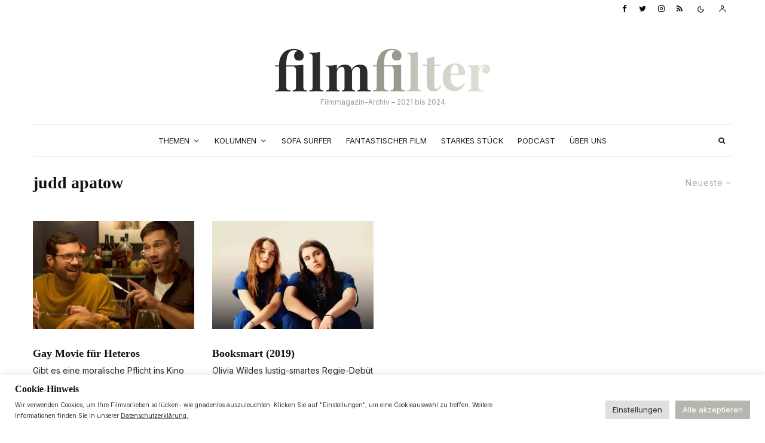

--- FILE ---
content_type: text/html; charset=UTF-8
request_url: https://filmfilter.at/tag/judd-apatow/
body_size: 32930
content:
<!DOCTYPE html>
<html lang="de">
<head>
	<meta charset="UTF-8">
			<meta name="viewport" content="width=device-width, initial-scale=1">
		<link rel="profile" href="http://gmpg.org/xfn/11">
		<meta name="theme-color" content="#b7b6ae">
	<meta name='robots' content='index, follow, max-image-preview:large, max-snippet:-1, max-video-preview:-1' />
	<style>img:is([sizes="auto" i], [sizes^="auto," i]) { contain-intrinsic-size: 3000px 1500px }</style>
	
	<!-- This site is optimized with the Yoast SEO plugin v24.2 - https://yoast.com/wordpress/plugins/seo/ -->
	<title>judd apatow Archive - filmfilter</title>
	<link rel="canonical" href="https://filmfilter.at/tag/judd-apatow/" />
	<meta property="og:locale" content="de_DE" />
	<meta property="og:type" content="article" />
	<meta property="og:title" content="judd apatow Archive - filmfilter" />
	<meta property="og:url" content="https://filmfilter.at/tag/judd-apatow/" />
	<meta property="og:site_name" content="filmfilter" />
	<meta name="twitter:card" content="summary_large_image" />
	<script type="application/ld+json" class="yoast-schema-graph">{"@context":"https://schema.org","@graph":[{"@type":"CollectionPage","@id":"https://filmfilter.at/tag/judd-apatow/","url":"https://filmfilter.at/tag/judd-apatow/","name":"judd apatow Archive - filmfilter","isPartOf":{"@id":"https://filmfilter.at/#website"},"primaryImageOfPage":{"@id":"https://filmfilter.at/tag/judd-apatow/#primaryimage"},"image":{"@id":"https://filmfilter.at/tag/judd-apatow/#primaryimage"},"thumbnailUrl":"https://i0.wp.com/filmfilter.at/wp-content/uploads/2022/10/Bros.jpeg?fit=1024%2C768&ssl=1","breadcrumb":{"@id":"https://filmfilter.at/tag/judd-apatow/#breadcrumb"},"inLanguage":"de"},{"@type":"ImageObject","inLanguage":"de","@id":"https://filmfilter.at/tag/judd-apatow/#primaryimage","url":"https://i0.wp.com/filmfilter.at/wp-content/uploads/2022/10/Bros.jpeg?fit=1024%2C768&ssl=1","contentUrl":"https://i0.wp.com/filmfilter.at/wp-content/uploads/2022/10/Bros.jpeg?fit=1024%2C768&ssl=1","width":1024,"height":768,"caption":"Bros, 2022, Nicholas Stoller"},{"@type":"BreadcrumbList","@id":"https://filmfilter.at/tag/judd-apatow/#breadcrumb","itemListElement":[{"@type":"ListItem","position":1,"name":"Startseite","item":"https://filmfilter.at/"},{"@type":"ListItem","position":2,"name":"judd apatow"}]},{"@type":"WebSite","@id":"https://filmfilter.at/#website","url":"https://filmfilter.at/","name":"filmfilter","description":"Freies Online-Magazin für Filme und Serien","potentialAction":[{"@type":"SearchAction","target":{"@type":"EntryPoint","urlTemplate":"https://filmfilter.at/?s={search_term_string}"},"query-input":{"@type":"PropertyValueSpecification","valueRequired":true,"valueName":"search_term_string"}}],"inLanguage":"de"}]}</script>
	<!-- / Yoast SEO plugin. -->


<link rel='dns-prefetch' href='//www.googletagmanager.com' />
<link rel='dns-prefetch' href='//stats.wp.com' />
<link rel='dns-prefetch' href='//fonts.googleapis.com' />
<link rel='dns-prefetch' href='//use.typekit.net' />
<link rel='preconnect' href='//i0.wp.com' />
<link rel="alternate" type="application/rss+xml" title="filmfilter &raquo; Feed" href="https://filmfilter.at/feed/" />
<link rel="alternate" type="application/rss+xml" title="filmfilter &raquo; Kommentar-Feed" href="https://filmfilter.at/comments/feed/" />
<link rel="alternate" type="application/rss+xml" title="filmfilter &raquo; judd apatow Schlagwort-Feed" href="https://filmfilter.at/tag/judd-apatow/feed/" />
<!-- <link rel='stylesheet' id='mediaelement-css' href='https://filmfilter.at/wp-includes/js/mediaelement/mediaelementplayer-legacy.min.css?ver=4.2.17' type='text/css' media='all' /> -->
<!-- <link rel='stylesheet' id='wp-mediaelement-css' href='https://filmfilter.at/wp-includes/js/mediaelement/wp-mediaelement.min.css?ver=6.7.2' type='text/css' media='all' /> -->
<link rel="stylesheet" type="text/css" href="//filmfilter.at/wp-content/cache/wpfc-minified/ernw6apy/84who.css" media="all"/>
<style id='jetpack-sharing-buttons-style-inline-css' type='text/css'>
.jetpack-sharing-buttons__services-list{display:flex;flex-direction:row;flex-wrap:wrap;gap:0;list-style-type:none;margin:5px;padding:0}.jetpack-sharing-buttons__services-list.has-small-icon-size{font-size:12px}.jetpack-sharing-buttons__services-list.has-normal-icon-size{font-size:16px}.jetpack-sharing-buttons__services-list.has-large-icon-size{font-size:24px}.jetpack-sharing-buttons__services-list.has-huge-icon-size{font-size:36px}@media print{.jetpack-sharing-buttons__services-list{display:none!important}}.editor-styles-wrapper .wp-block-jetpack-sharing-buttons{gap:0;padding-inline-start:0}ul.jetpack-sharing-buttons__services-list.has-background{padding:1.25em 2.375em}
</style>
<!-- <link rel='stylesheet' id='lets-info-up-block-css' href='https://filmfilter.at/wp-content/plugins/lets-info-up/frontend/css/style.min.css?ver=1.4.7' type='text/css' media='all' /> -->
<!-- <link rel='stylesheet' id='cookie-law-info-css' href='https://filmfilter.at/wp-content/plugins/cookie-law-info/legacy/public/css/cookie-law-info-public.css?ver=3.2.8' type='text/css' media='all' /> -->
<!-- <link rel='stylesheet' id='cookie-law-info-gdpr-css' href='https://filmfilter.at/wp-content/plugins/cookie-law-info/legacy/public/css/cookie-law-info-gdpr.css?ver=3.2.8' type='text/css' media='all' /> -->
<!-- <link rel='stylesheet' id='secondline-psb-subscribe-button-styles-css' href='https://filmfilter.at/wp-content/plugins/podcast-subscribe-buttons/assets/css/secondline-psb-styles.css?ver=6.7.2' type='text/css' media='all' /> -->
<!-- <link rel='stylesheet' id='lets-live-blog-css' href='https://filmfilter.at/wp-content/plugins/lets-live-blog/frontend/css/style.min.css?ver=1.2.0' type='text/css' media='all' /> -->
<!-- <link rel='stylesheet' id='lets-live-blog-icons-css' href='https://filmfilter.at/wp-content/plugins/lets-live-blog/frontend/css/fonts/style.css?ver=1.2.0' type='text/css' media='all' /> -->
<!-- <link rel='stylesheet' id='zeen-style-css' href='https://filmfilter.at/wp-content/themes/zeen/assets/css/style.min.css?ver=4.0.9.5' type='text/css' media='all' /> -->
<link rel="stylesheet" type="text/css" href="//filmfilter.at/wp-content/cache/wpfc-minified/kp453vdw/84who.css" media="all"/>
<style id='zeen-style-inline-css' type='text/css'>
.content-bg, .block-skin-5:not(.skin-inner), .block-skin-5.skin-inner > .tipi-row-inner-style, .article-layout-skin-1.title-cut-bl .hero-wrap .meta:before, .article-layout-skin-1.title-cut-bc .hero-wrap .meta:before, .article-layout-skin-1.title-cut-bl .hero-wrap .share-it:before, .article-layout-skin-1.title-cut-bc .hero-wrap .share-it:before, .standard-archive .page-header, .skin-dark .flickity-viewport, .zeen__var__options label { background: #ffffff;}a.zeen-pin-it{position: absolute}.background.mask {background-color: transparent}.side-author__wrap .mask a {display:inline-block;height:70px}.timed-pup,.modal-wrap {position:fixed;visibility:hidden}.to-top__fixed .to-top a{background-color:#000000; color: #fff}#block-wrap-4964 .tipi-row-inner-style{ ;}.site-inner { background-color: #fff; }.splitter svg g { fill: #fff; }.inline-post .block article .title { font-size: 22px;}input[type=submit], button, .tipi-button,.button,.wpcf7-submit,.button__back__home{ border-radius: 0; }.fontfam-1 { font-family: adobe-caslon-pro, serif;!important;}input,input[type="number"],.body-f1, .quotes-f1 blockquote, .quotes-f1 q, .by-f1 .byline, .sub-f1 .subtitle, .wh-f1 .widget-title, .headings-f1 h1, .headings-f1 h2, .headings-f1 h3, .headings-f1 h4, .headings-f1 h5, .headings-f1 h6, .font-1, div.jvectormap-tip {font-family:adobe-caslon-pro, serif;;font-weight: 600;font-style: normal;}.fontfam-2 { font-family:'Inter',sans-serif!important; }.body-f2, .quotes-f2 blockquote, .quotes-f2 q, .by-f2 .byline, .sub-f2 .subtitle, .wh-f2 .widget-title, .headings-f2 h1, .headings-f2 h2, .headings-f2 h3, .headings-f2 h4, .headings-f2 h5, .headings-f2 h6, .font-2 {font-family:'Inter',sans-serif;font-weight: 400;font-style: normal;}.fontfam-3 { font-family:'Inter',sans-serif!important;}input[type=submit], button, .tipi-button,.button,.wpcf7-submit,.button__back__home,.body-f3, .quotes-f3 blockquote, .quotes-f3 q, .by-f3 .byline, .sub-f3 .subtitle, .wh-f3 .widget-title, .headings-f3 h1, .headings-f3 h2, .headings-f3 h3, .headings-f3 h4, .headings-f3 h5, .headings-f3 h6, .font-3 {font-family:'Inter',sans-serif;font-style: normal;font-weight: 400;}.tipi-row, .tipi-builder-on .contents-wrap > p { max-width: 1230px ; }.slider-columns--3 article { width: 360px }.slider-columns--2 article { width: 555px }.slider-columns--4 article { width: 262.5px }.single .site-content .tipi-row { max-width: 1230px ; }.single-product .site-content .tipi-row { max-width: 1230px ; }.date--secondary { color: #0a0a0a; }.date--main { color: #f8d92f; }.global-accent-border { border-color: #b7b6ae; }.trending-accent-border { border-color: #bfbdae; }.trending-accent-bg { border-color: #bfbdae; }.wpcf7-submit, .tipi-button.block-loader { background: #b7b6ae; }.wpcf7-submit:hover, .tipi-button.block-loader:hover { background: #212121; }.tipi-button.block-loader { color: #fff!important; }.wpcf7-submit { background: #18181e; }.wpcf7-submit:hover { background: #111; }.global-accent-bg, .icon-base-2:hover .icon-bg, #progress { background-color: #b7b6ae; }.global-accent-text, .mm-submenu-2 .mm-51 .menu-wrap > .sub-menu > li > a { color: #b7b6ae; }body { color:#1e1e1e;}.excerpt { color:#444;}.mode--alt--b .excerpt, .block-skin-2 .excerpt, .block-skin-2 .preview-classic .custom-button__fill-2 { color:#888!important;}.read-more-wrap { color:#767676;}.logo-fallback a { color:#000!important;}.site-mob-header .logo-fallback a { color:#000!important;}blockquote:not(.comment-excerpt) { color:#111;}.mode--alt--b blockquote:not(.comment-excerpt), .mode--alt--b .block-skin-0.block-wrap-quote .block-wrap-quote blockquote:not(.comment-excerpt), .mode--alt--b .block-skin-0.block-wrap-quote .block-wrap-quote blockquote:not(.comment-excerpt) span { color:#fff!important;}.byline, .byline a { color:#3f3f3f;}.mode--alt--b .block-wrap-classic .byline, .mode--alt--b .block-wrap-classic .byline a, .mode--alt--b .block-wrap-thumbnail .byline, .mode--alt--b .block-wrap-thumbnail .byline a, .block-skin-2 .byline a, .block-skin-2 .byline { color:#888;}.preview-classic .meta .title, .preview-thumbnail .meta .title,.preview-56 .meta .title{ color:#111;}h1, h2, h3, h4, h5, h6, .block-title { color:#111;}.sidebar-widget  .widget-title { color:#111!important;}.link-color-wrap p > a, .link-color-wrap p > em a, .link-color-wrap p > strong a {
			text-decoration: underline; text-decoration-color: #848173; text-decoration-thickness: 1px; text-decoration-style:solid}.link-color-wrap a, .woocommerce-Tabs-panel--description a { color: #72716b; }.mode--alt--b .link-color-wrap a, .mode--alt--b .woocommerce-Tabs-panel--description a { color: #848173; }.copyright, .site-footer .bg-area-inner .copyright a { color: #2a2a2a; }.link-color-wrap a:hover { color: #72716b; }.mode--alt--b .link-color-wrap a:hover { color: #848173; }body{line-height:1.7}input[type=submit], button, .tipi-button,.button,.wpcf7-submit,.button__back__home{letter-spacing:0.09em}.sub-menu a:not(.tipi-button){letter-spacing:0.1em}.widget-title{letter-spacing:0.09em}html, body{font-size:15px}.byline{font-size:10px}input[type=submit], button, .tipi-button,.button,.wpcf7-submit,.button__back__home{font-size:13px}.excerpt{font-size:13px}.logo-fallback, .secondary-wrap .logo-fallback a{font-size:30px}.breadcrumbs{font-size:12px}.hero-meta.tipi-s-typo .title{font-size:30px}.hero-meta.tipi-s-typo .subtitle{font-size:18px}.hero-meta.tipi-m-typo .title{font-size:44px}.hero-meta.tipi-m-typo .subtitle{font-size:18px}.hero-meta.tipi-xl-typo .title{font-size:39px}.hero-meta.tipi-xl-typo .subtitle{font-size:22px}.block-html-content h1, .single-content .entry-content h1{font-size:32px}.block-html-content h2, .single-content .entry-content h2{font-size:24px}.block-html-content h3, .single-content .entry-content h3{font-size:20px}.block-html-content h4, .single-content .entry-content h4{font-size:24px}.block-html-content h5, .single-content .entry-content h5{font-size:18px}.footer-block-links{font-size:8px}.site-footer .copyright{font-size:12px}.footer-navigation{font-size:10px}.site-footer .menu-icons{font-size:20px}.sub-menu a:not(.tipi-button){font-size:14px}.main-navigation .menu-icon, .main-navigation .trending-icon-solo{font-size:12px}.secondary-wrap-v .standard-drop>a,.secondary-wrap, .secondary-wrap a, .secondary-wrap .menu-icon--text{font-size:10px}.secondary-wrap .menu-icon, .secondary-wrap .menu-icon a, .secondary-wrap .trending-icon-solo{font-size:13px}.block-title, .page-title{font-size:28px}.block-subtitle{font-size:20px}.block-col-self .preview-2 .title{font-size:36px}.block-wrap-classic .tipi-m-typo .title-wrap .title{font-size:30px}.tipi-s-typo .title, .ppl-s-3 .tipi-s-typo .title, .zeen-col--wide .ppl-s-3 .tipi-s-typo .title, .preview-1 .title, .preview-21:not(.tipi-xs-typo) .title{font-size:18px}.tipi-xs-typo .title, .tipi-basket-wrap .basket-item .title{font-size:18px}.meta .read-more-wrap{font-size:11px}.widget-title{font-size:13px}.split-1:not(.preview-thumbnail) .mask{-webkit-flex: 0 0 calc( 34% - 15px);
					-ms-flex: 0 0 calc( 34% - 15px);
					flex: 0 0 calc( 34% - 15px);
					width: calc( 34% - 15px);}.preview-thumbnail .mask{-webkit-flex: 0 0 65px;
					-ms-flex: 0 0 65px;
					flex: 0 0 65px;
					width: 65px;}.footer-lower-area{padding-top:36px}.footer-lower-area{padding-bottom:10px}.footer-upper-area{padding-bottom:50px}.footer-upper-area{padding-top:50px}.footer-widget-wrap{padding-bottom:47px}.footer-widget-wrap{padding-top:50px}.tipi-button-cta-header{font-size:13px}blockquote {font-style:italic;}.footer-lower-area, .footer-lower-area .menu-item, .footer-lower-area .menu-icon span {font-weight: 700;}input[type=submit], button, .tipi-button,.button,.wpcf7-submit,.button__back__home{ text-transform: uppercase; }.entry-title{ text-transform: none; }.logo-fallback{ text-transform: none; }.block-wrap-slider .title-wrap .title{ text-transform: none; }.block-wrap-grid .title-wrap .title, .tile-design-4 .meta .title-wrap .title{ text-transform: none; }.block-wrap-classic .title-wrap .title{ text-transform: none; }.block-title{ text-transform: none; }.meta .excerpt .read-more{ text-transform: uppercase; }.preview-grid .read-more{ text-transform: uppercase; }.block-subtitle{ text-transform: none; }.byline{ text-transform: uppercase; }.widget-title{ text-transform: uppercase; }.main-navigation .menu-item, .main-navigation .menu-icon .menu-icon--text{ text-transform: uppercase; }.secondary-navigation, .secondary-wrap .menu-icon .menu-icon--text{ text-transform: uppercase; }.footer-lower-area .menu-item, .footer-lower-area .menu-icon span{ text-transform: none; }.sub-menu a:not(.tipi-button){ text-transform: none; }.site-mob-header .menu-item, .site-mob-header .menu-icon span{ text-transform: uppercase; }.single-content .entry-content h1, .single-content .entry-content h2, .single-content .entry-content h3, .single-content .entry-content h4, .single-content .entry-content h5, .single-content .entry-content h6, .meta__full h1, .meta__full h2, .meta__full h3, .meta__full h4, .meta__full h5, .bbp__thread__title{ text-transform: none; }.mm-submenu-2 .mm-11 .menu-wrap > *, .mm-submenu-2 .mm-31 .menu-wrap > *, .mm-submenu-2 .mm-21 .menu-wrap > *, .mm-submenu-2 .mm-51 .menu-wrap > *  { border-top: 2px solid transparent; }.separation-border { margin-bottom: 30px; }.load-more-wrap-1 { padding-top: 30px; }.block-wrap-classic .inf-spacer + .block:not(.block-62) { margin-top: 30px; }#colophon .bg-area-inner { border-top: 1px #d8d8d8 solid;}.separation-border-v { background: #eee;}.separation-border-v { height: calc( 100% -  30px - 1px); }@media only screen and (max-width: 480px) {.separation-border { margin-bottom: 30px;}}.sidebar-wrap .sidebar { padding-right: 20px; padding-left: 20px; padding-top:0px; padding-bottom:20px; }.sidebar-left .sidebar-wrap .sidebar { padding-right: 20px; padding-left: 20px; }@media only screen and (min-width: 481px) {}@media only screen and (max-width: 767px) {.mobile__design--side .mask {
		width: calc( 34% - 15px);
	}}@media only screen and (min-width: 768px) {.hero-meta.tipi-s-typo .subtitle{font-size:17px}.hero-meta.tipi-m-typo .subtitle{font-size:13px}.hero-meta.tipi-xl-typo .subtitle{font-size:20px}.main-navigation, .main-navigation .menu-icon--text{font-size:12px}.layout-side-info .details{width:130px;float:left}.sticky-header--active.site-header.size-set .logo img, .site-header.size-set.slidedown .logo img, .site-header.size-set.sticky-menu-2.stuck .logo img { height: 40px!important; }.sticky-header--active.site-header .bg-area, .site-header.sticky-menu-2.stuck .bg-area, .site-header.slidedown .bg-area, .main-navigation.stuck .menu-bg-area, .sticky-4-unfixed .header-skin-4.site-header .bg-area { background: rgba(255,255,255,0.9); }.mm-skin-4 .mm-art .menu-wrap, .mm-skin-4 .sub-menu, .trending-inline-drop .block-wrap, .trending-inline-drop, .trending-inline.dropper:hover { background: #232323; }.mm-skin-4 .mm-art .menu-wrap .block-wrap:not(.tile-design-4):not(.classic-title-overlay) a, .mm-skin-4 .sub-menu a, .mm-skin-4 .dropper .block-title-area .block-title, .mm-skin-4 .dropper .block-title-area .block-title a, .mm-skin-4 .mm-art .tipi-arrow, .mm-skin-4 .drop-it article .price, .trending-inline-drop .trending-inline-wrap .block article a, .trending-inline-drop, .trending-inline.dropper:hover a { color: #ececec; }.mm-skin-4 .mm-art .tipi-arrow, .trending-inline-drop .trending-selected { border-color: #ececec; }.mm-skin-4 .mm-art .tipi-arrow i:after { background: #ececec; }.title-contrast .hero-wrap { height: calc( 100vh - 180px ); }.tipi-s-typo .title, .ppl-s-3 .tipi-s-typo .title, .zeen-col--wide .ppl-s-3 .tipi-s-typo .title, .preview-1 .title, .preview-21:not(.tipi-xs-typo) .title  { line-height: 1.3333;}.preview-grid.tipi-s-typo .title { font-size: 22px; }.zeen-col--narrow .block-wrap-classic .tipi-m-typo .title-wrap .title { font-size: 18px; }.mode--alt--b .footer-widget-area:not(.footer-widget-area-1) + .footer-lower-area { border-top:1px #eeeeee solid ; }.footer-widget-wrap { border-right:1px #eeeeee solid ; }.footer-widget-wrap .widget_search form, .footer-widget-wrap select { border-color:#eeeeee; }.footer-widget-wrap .zeen-widget { border-bottom:1px #eeeeee solid ; }.footer-widget-wrap .zeen-widget .preview-thumbnail { border-bottom-color: #eeeeee;}.secondary-wrap .menu-padding, .secondary-wrap .ul-padding > li > a {
			padding-top: 8px;
			padding-bottom: 10px;
		}}@media only screen and (min-width: 1240px) {.hero-l .single-content {padding-top: 45px}.align-fs .contents-wrap .video-wrap, .align-fs-center .aligncenter.size-full, .align-fs-center .wp-caption.aligncenter .size-full, .align-fs-center .tiled-gallery, .align-fs .alignwide { width: 1170px; }.align-fs .contents-wrap .video-wrap { height: 658px; }.has-bg .align-fs .contents-wrap .video-wrap, .has-bg .align-fs .alignwide, .has-bg .align-fs-center .aligncenter.size-full, .has-bg .align-fs-center .wp-caption.aligncenter .size-full, .has-bg .align-fs-center .tiled-gallery { width: 1230px; }.has-bg .align-fs .contents-wrap .video-wrap { height: 691px; }.hero-meta.tipi-m-typo .subtitle{font-size:18px}.main-navigation, .main-navigation .menu-icon--text{font-size:13px}.sub-menu a:not(.tipi-button){font-size:12px}.split-1:not(.preview-thumbnail) .mask{-webkit-flex: 0 0 calc( 33% - 15px);
					-ms-flex: 0 0 calc( 33% - 15px);
					flex: 0 0 calc( 33% - 15px);
					width: calc( 33% - 15px);}.preview-thumbnail .mask{-webkit-flex: 0 0 60px;
					-ms-flex: 0 0 60px;
					flex: 0 0 60px;
					width: 60px;}.footer-lower-area{padding-top:40px}.footer-lower-area{padding-bottom:40px}.footer-widget-wrap{padding-bottom:40px}.footer-widget-wrap{padding-top:66px}}.main-menu-bar-color-1 .current-menu-item > a, .main-menu-bar-color-1 .menu-main-menu > .dropper.active:not(.current-menu-item) > a { background-color: #232323;}.site-header a { color: #111; }.site-skin-3.content-subscribe, .site-skin-3.content-subscribe .subtitle, .site-skin-3.content-subscribe input, .site-skin-3.content-subscribe h2 { color: #191919; } .site-skin-3.content-subscribe input[type="email"] { border-color: #191919; }.footer-widget-wrap .widget_search form { border-color:#eeeeee; }.sidebar-wrap .sidebar { border:1px #ddd solid ; }.content-area .zeen-widget { padding:20px 0px 0px; }.with-fi.preview-grid,.with-fi.preview-grid .byline,.with-fi.preview-grid .subtitle, .with-fi.preview-grid a { color: #fff; }.preview-grid .mask-overlay { opacity: 0.2 ; }@media (pointer: fine) {.preview-grid:hover .mask-overlay { opacity: 0.4 ; }}.slider-image-1 .mask-overlay { background-color: #1a1d1e ; }.with-fi.preview-slider-overlay,.with-fi.preview-slider-overlay .byline,.with-fi.preview-slider-overlay .subtitle, .with-fi.preview-slider-overlay a { color: #fff; }.preview-slider-overlay .mask-overlay { opacity: 0.2 ; }@media (pointer: fine) {.preview-slider-overlay:hover .mask-overlay { opacity: 0.5 ; }}.logo-main .logo-subtitle { color: #9b998e; }.site-footer .bg-area-inner, .site-footer .bg-area-inner .woo-product-rating span, .site-footer .bg-area-inner .stack-design-3 .meta { background-color: #eaeae5; }.site-footer .bg-area-inner .background { background-image: none; opacity: 1; }.footer-lower-area { color: #272727; }.to-top-2 a { border-color: #272727; }.to-top-2 i:after { background: #272727; }.site-footer .bg-area-inner,.site-footer .bg-area-inner .byline,.site-footer .bg-area-inner a,.site-footer .bg-area-inner .widget_search form *,.site-footer .bg-area-inner h3,.site-footer .bg-area-inner .widget-title { color:#272727; }.site-footer .bg-area-inner .tipi-spin.tipi-row-inner-style:before { border-color:#272727; }.content-subscribe .bg-area, .content-subscribe .bg-area .woo-product-rating span, .content-subscribe .bg-area .stack-design-3 .meta { background-color: rgba(255,255,255,0.87); }.content-subscribe .bg-area .background { opacity: 1; }.content-subscribe .bg-area,.content-subscribe .bg-area .byline,.content-subscribe .bg-area a,.content-subscribe .bg-area .widget_search form *,.content-subscribe .bg-area h3,.content-subscribe .bg-area .widget-title { color:#191919; }.content-subscribe .bg-area .tipi-spin.tipi-row-inner-style:before { border-color:#191919; }.site-mob-header .bg-area, .site-mob-header .bg-area .woo-product-rating span, .site-mob-header .bg-area .stack-design-3 .meta { background-color: #ffffff; }.site-mob-header .bg-area .background { background-image: none; opacity: 1; }.site-mob-header .bg-area .tipi-i-menu-mob, .site-mob-menu-a-4.mob-open .tipi-i-menu-mob:before, .site-mob-menu-a-4.mob-open .tipi-i-menu-mob:after { background:#252525; }.site-mob-header .bg-area,.site-mob-header .bg-area .byline,.site-mob-header .bg-area a,.site-mob-header .bg-area .widget_search form *,.site-mob-header .bg-area h3,.site-mob-header .bg-area .widget-title { color:#252525; }.site-mob-header .bg-area .tipi-spin.tipi-row-inner-style:before { border-color:#252525; }.main-navigation, .main-navigation .menu-icon--text { color: #1e1e1e; }.main-navigation .horizontal-menu>li>a { padding-left: 12px; padding-right: 12px; }.main-navigation-border { border-bottom:1px #eeeeee solid ; }.main-navigation-border .drop-search { border-top:1px #eeeeee solid ; }#progress {bottom: 0;height: 1px; }.sticky-menu-2:not(.active) #progress  { bottom: -1px;  }.secondary-wrap .menu-bg-area { border-bottom:0px #e0e0e0 solid ; border-top: 0px #eee solid ; }.main-navigation-border { border-top: 1px #eeeeee solid ; }.main-navigation .horizontal-menu .drop, .main-navigation .horizontal-menu > li > a, .date--main {
			padding-top: 15px;
			padding-bottom: 15px;
		}.site-mob-header .menu-icon { font-size: 13px; }.secondary-wrap-v .standard-drop>a,.secondary-wrap, .secondary-wrap a, .secondary-wrap .menu-icon--text { color: #0a0a0a; }.secondary-wrap .menu-secondary > li > a, .secondary-icons li > a { padding-left: 10px; padding-right: 10px; }.mc4wp-form-fields input[type=submit], .mc4wp-form-fields button, #subscribe-submit input[type=submit], .subscribe-wrap input[type=submit] {color: #fff;background-color: #494949;}.site-mob-header:not(.site-mob-header-11) .header-padding .logo-main-wrap, .site-mob-header:not(.site-mob-header-11) .header-padding .icons-wrap a, .site-mob-header-11 .header-padding {
		padding-top: 40px;
		padding-bottom: 30px;
	}.site-header .header-padding {
		padding-top:50px;
		padding-bottom:30px;
	}.site-header.sticky-menu-2.stuck .header-padding, .site-header.slidedown .header-padding, .sticky-header--active.site-header .header-padding, .main-navigation.stuck .horizontal-menu > li > a { padding-top: 30px; padding-bottom: 30px; }
</style>
<!-- <link rel='stylesheet' id='zeen-child-style-css' href='https://filmfilter.at/wp-content/themes/xzeen-child/style.css?ver=4.0.9.5' type='text/css' media='all' /> -->
<!-- <link rel='stylesheet' id='zeen-dark-mode-css' href='https://filmfilter.at/wp-content/themes/zeen/assets/css/dark.min.css?ver=4.0.9.5' type='text/css' media='all' /> -->
<link rel="stylesheet" type="text/css" href="//filmfilter.at/wp-content/cache/wpfc-minified/9mmhdf13/84who.css" media="all"/>
<link rel='stylesheet' id='zeen-fonts-css' href='https://fonts.googleapis.com/css?family=Inter%3A400%2C700&#038;subset=latin&#038;display=swap' type='text/css' media='all' />
<link rel='stylesheet' id='zeen-tk-css' href='https://use.typekit.net/ktg3mmj.css?ver=6.7.2' type='text/css' media='all' />
<!-- <link rel='stylesheet' id='login-with-ajax-css' href='https://filmfilter.at/wp-content/plugins/login-with-ajax/templates/widget.css?ver=4.3' type='text/css' media='all' /> -->
<link rel="stylesheet" type="text/css" href="//filmfilter.at/wp-content/cache/wpfc-minified/qwq2hw95/84who.css" media="all"/>
<script src='//filmfilter.at/wp-content/cache/wpfc-minified/lvzcshde/84who.js' type="text/javascript"></script>
<!-- <script type="text/javascript" src="https://filmfilter.at/wp-includes/js/jquery/jquery.min.js?ver=3.7.1" id="jquery-core-js"></script> -->
<!-- <script type="text/javascript" src="https://filmfilter.at/wp-includes/js/jquery/jquery-migrate.min.js?ver=3.4.1" id="jquery-migrate-js"></script> -->
<script type="text/javascript" id="cookie-law-info-js-extra">
/* <![CDATA[ */
var Cli_Data = {"nn_cookie_ids":["tk_tc","tk_ai","tk_qs","cookielawinfo-checkbox-advertisement","tk_or","tk_r3d","tk_lr"],"cookielist":[],"non_necessary_cookies":{"analytics":["tk_or","tk_r3d","tk_lr"],"others":["tk_tc","tk_ai","tk_qs"]},"ccpaEnabled":"","ccpaRegionBased":"","ccpaBarEnabled":"","strictlyEnabled":["necessary","obligatoire"],"ccpaType":"gdpr","js_blocking":"1","custom_integration":"","triggerDomRefresh":"","secure_cookies":""};
var cli_cookiebar_settings = {"animate_speed_hide":"500","animate_speed_show":"500","background":"#FFF","border":"#b1a6a6c2","border_on":"","button_1_button_colour":"#b7b6ae","button_1_button_hover":"#92928b","button_1_link_colour":"#fff","button_1_as_button":"1","button_1_new_win":"","button_2_button_colour":"#333","button_2_button_hover":"#292929","button_2_link_colour":"#444","button_2_as_button":"","button_2_hidebar":"1","button_3_button_colour":"#dedfe0","button_3_button_hover":"#b2b2b3","button_3_link_colour":"#333333","button_3_as_button":"1","button_3_new_win":"","button_4_button_colour":"#dedfe0","button_4_button_hover":"#b2b2b3","button_4_link_colour":"#333333","button_4_as_button":"1","button_7_button_colour":"#b7b6ae","button_7_button_hover":"#92928b","button_7_link_colour":"#fff","button_7_as_button":"1","button_7_new_win":"","font_family":"inherit","header_fix":"","notify_animate_hide":"","notify_animate_show":"","notify_div_id":"#cookie-law-info-bar","notify_position_horizontal":"right","notify_position_vertical":"bottom","scroll_close":"","scroll_close_reload":"","accept_close_reload":"","reject_close_reload":"1","showagain_tab":"","showagain_background":"#fff","showagain_border":"#000","showagain_div_id":"#cookie-law-info-again","showagain_x_position":"100px","text":"#333333","show_once_yn":"","show_once":"10000","logging_on":"","as_popup":"","popup_overlay":"1","bar_heading_text":"Cookie-Hinweis","cookie_bar_as":"banner","popup_showagain_position":"bottom-right","widget_position":"left"};
var log_object = {"ajax_url":"https:\/\/filmfilter.at\/wp-admin\/admin-ajax.php"};
/* ]]> */
</script>
<script src='//filmfilter.at/wp-content/cache/wpfc-minified/9a9pljw3/84who.js' type="text/javascript"></script>
<!-- <script type="text/javascript" src="https://filmfilter.at/wp-content/plugins/cookie-law-info/legacy/public/js/cookie-law-info-public.js?ver=3.2.8" id="cookie-law-info-js"></script> -->
<script type="text/javascript" id="login-with-ajax-js-extra">
/* <![CDATA[ */
var LWA = {"ajaxurl":"https:\/\/filmfilter.at\/wp-admin\/admin-ajax.php","off":""};
/* ]]> */
</script>
<script src='//filmfilter.at/wp-content/cache/wpfc-minified/q7ffyo5d/dcpao.js' type="text/javascript"></script>
<!-- <script type="text/javascript" src="https://filmfilter.at/wp-content/themes/zeen/plugins/login-with-ajax/login-with-ajax.js?ver=4.3" id="login-with-ajax-js"></script> -->
<!-- <script type="text/javascript" src="https://filmfilter.at/wp-content/plugins/login-with-ajax/ajaxify/ajaxify.min.js?ver=4.3" id="login-with-ajax-ajaxify-js"></script> -->

<!-- Google Tag (gtac.js) durch Site-Kit hinzugefügt -->

<!-- Von Site Kit hinzugefügtes Google-Analytics-Snippet -->
<script type="text/javascript" src="https://www.googletagmanager.com/gtag/js?id=G-N7LPQYMK06" id="google_gtagjs-js" async></script>
<script type="text/javascript" id="google_gtagjs-js-after">
/* <![CDATA[ */
window.dataLayer = window.dataLayer || [];function gtag(){dataLayer.push(arguments);}
gtag("set","linker",{"domains":["filmfilter.at"]});
gtag("js", new Date());
gtag("set", "developer_id.dZTNiMT", true);
gtag("config", "G-N7LPQYMK06");
/* ]]> */
</script>

<!-- Das Snippet mit dem schließenden Google-Tag (gtag.js) wurde von Site Kit hinzugefügt -->
<link rel="https://api.w.org/" href="https://filmfilter.at/wp-json/" /><link rel="alternate" title="JSON" type="application/json" href="https://filmfilter.at/wp-json/wp/v2/tags/4964" /><link rel="EditURI" type="application/rsd+xml" title="RSD" href="https://filmfilter.at/xmlrpc.php?rsd" />
<meta name="generator" content="WordPress 6.7.2" />
<meta name="generator" content="Site Kit by Google 1.148.0" />	<style>img#wpstats{display:none}</style>
		<link rel="preload" type="font/woff2" as="font" href="https://filmfilter.at/wp-content/themes/zeen/assets/css/tipi/tipi.woff2?9oa0lg" crossorigin="anonymous"><link rel="dns-prefetch" href="//fonts.googleapis.com"><link rel="preconnect" href="https://fonts.gstatic.com/" crossorigin="anonymous"><link rel="preconnect" href="https://use.typekit.net/" crossorigin="anonymous"><link rel="icon" href="https://i0.wp.com/filmfilter.at/wp-content/uploads/2021/11/cropped-favicon_d9d8cf.png?fit=32%2C32&#038;ssl=1" sizes="32x32" />
<link rel="icon" href="https://i0.wp.com/filmfilter.at/wp-content/uploads/2021/11/cropped-favicon_d9d8cf.png?fit=192%2C192&#038;ssl=1" sizes="192x192" />
<link rel="apple-touch-icon" href="https://i0.wp.com/filmfilter.at/wp-content/uploads/2021/11/cropped-favicon_d9d8cf.png?fit=180%2C180&#038;ssl=1" />
<meta name="msapplication-TileImage" content="https://i0.wp.com/filmfilter.at/wp-content/uploads/2021/11/cropped-favicon_d9d8cf.png?fit=270%2C270&#038;ssl=1" />
		<style type="text/css" id="wp-custom-css">
			.block-title-1 {
    margin-bottom: 20px;
}
.title-wrap .title {
	    text-transform: capitalize!important;
}
.related-posts-wrap-hero > .block-wrap > .tipi-row-inner-style {
    border-bottom: 1px solid #eee;
}
.sidebar-right .sidebar-wrap {     padding-left: 45px;
}
.dropcap--on .entry-content>p:first-of-type:first-letter {
	margin-right: 15px;
}

 .products {
    display: none;
}
.block-css-65083 {
	line-height:1.3;
}

.title-wrap .title {
	text-transform: none !important;
}

@media only screen and (min-width: 768px) { 
.zeen-col--narrow .tipi-s-typo.stack-1 .title {
	font-size: 18px !important;
}
	}

div.byline.byline-3 {
	padding-top: 5px !important;
}

li.menu-icon-slide {
	display: none !important; 
}

.page-id-4911 h1, .page-id-2350 h1, .page-id-2349 h1, .page-id-2351 h1 {
	font-size: 28px !important;
}

.block-css-38244 .img-bg-wrapper .bg {
	background-position: bottom center;
}

@media only screen and (max-width: 767px) { .excerpt-mob-off .excerpt {
	display: block;
	}
	}

/*@media only screen and (min-width: 768px and max-width: 1020px) { 
	.sub-menu {
		background: #ffffff !important;
}
	}*/

.type-page .tipi-m-typo .subtitle {
	font-size: 15px !important;
}

.tipi-s-typo .subtitle, .type-page .meta .subtitle {
	font-size: 14px !important;
}

/* Mailpoet Seite auf Autorenseite ausblenden */
.post-2355.mailpoet_page.type-mailpoet_page {
	display: none !important;
}

@media only screen and (min-width: 768px) { .sub-menu {
	background: #1e1e1e;
}
 }

@media only screen and (min-width: 768px) { 
.sub-menu li {
    border-bottom: none;
}
	}

#mailpoet_form_2 form.mailpoet_form {
	padding: 20px 0px !important;
}

/* Titel Steady Abo Page ausblenden */
.page-id-4631 .title-wrap {
	display: none !important;
}

/* background image podcast site */
.block-css-38244 .img-bg-wrapper .bg{
	background-position: bottom right;
}

/* 
.secondary-icons li:nth-child(2) {
	order: 4;
}

.secondary-icons li:nth-child(3) {
	order: 3;
}

.secondary-icons li:nth-child(4) {
	order: 2;
}

.secondary-icons li:nth-child(5) {
	order: 5;
}

.secondary-icons li:nth-child(6) {
	order: 6;
}

.secondary-icons li:nth-child(7) {
	order: 7;
} */

/* Farbe bei Mouseover Button Header */
.tipi-button-cta-header:hover {
	color: #000000 !important;
}

input.mailpoet_submit:hover {
	background-color: #FFC53D !important;
	color: #000000 !important;
	transition-duration: 0.2s;
	cursor: pointer !important;
}

input.mailpoet_submit {
	transition-duration: 0.2s;
	cursor: pointer !important;
}



@media only screen and (min-width: 768px) { 
	.mode--alt--b .sub-menu {
		background: #1e1e1e;
		padding-bottom: 5px;
	}
	
}

.logo-img {
	max-width: 360px;
}		</style>
			 

	
</head>
<body class="archive tag tag-judd-apatow tag-4964 headings-f1 body-f2 sub-f2 quotes-f3 by-f3 wh-f3 widget-title-c to-top__fixed block-titles-big ipl-separated mob-menu-on-tab menu-no-color-hover grids-spacing-0 mob-fi-tall excerpt-mob-off avatar-mob-off classic-lt-41 skin-light site-mob-menu-a-1 site-mob-menu-1 mm-submenu-2 main-menu-logo-1 body-header-style-2 byline-font-3">
		<div id="page" class="site">
		<div id="mob-line" class="tipi-m-0"></div><header id="mobhead" class="site-header-block site-mob-header tipi-m-0 site-mob-header-1 site-mob-menu-1 sticky-menu-mob sticky-menu-1 sticky-top site-skin-3 site-img-1"><div class="bg-area header-padding tipi-row tipi-vertical-c">
	<ul class="menu-left icons-wrap tipi-vertical-c">
				
				
	
			
				
	
		</ul>
	<div class="logo-main-wrap logo-mob-wrap">
		<div class="logo logo-mobile"><a href="https://filmfilter.at" data-pin-nopin="true"><span class="logo-img"><img src="https://filmfilter.at/wp-content/uploads/2022/05/logo_filmfilter-verlauf.png" loading="lazy" alt="" srcset="https://filmfilter.at/wp-content/uploads/2022/05/logo_filmfilter-verlauf.png 2x" data-base-src="https://filmfilter.at/wp-content/uploads/2022/05/logo_filmfilter-verlauf.png" data-alt-src="https://filmfilter.at/wp-content/uploads/2022/05/logo_filmfilter-verlauf-inverse.png" data-base-srcset="https://filmfilter.at/wp-content/uploads/2022/05/logo_filmfilter-verlauf.png 2x" data-alt-srcset="https://filmfilter.at/wp-content/uploads/2022/05/logo_filmfilter-verlauf-inverse.png 2x" width="2560" height="512"></span></a></div>	</div>
	<ul class="menu-right icons-wrap tipi-vertical-c">
		<li class="menu-icon menu-icon-style-1 menu-icon-mode">	<a href="#" class="mode__wrap">
		<span class="mode__inner__wrap tipi-vertical-c tipi-tip tipi-tip-move" data-title="Reading Mode">
			<i class="tipi-i-sun tipi-all-c"></i>
			<i class="tipi-i-moon tipi-all-c"></i>
		</span>
	</a>
	</li>
				
	
			
				
	
			
				
			<li class="menu-icon menu-icon-mobile-slide"><a href="#" class="mob-tr-open" data-target="slide-menu"><i class="tipi-i-menu-mob" aria-hidden="true"></i></a></li>
	
		</ul>
	<div class="background mask"></div></div>
</header><!-- .site-mob-header -->		<div class="site-inner">
			<div id="secondary-wrap" class="secondary-wrap tipi-xs-0 clearfix font-2 mm-ani-1 secondary-menu-skin-1 secondary-menu-width-3 tipi-row"><div class="menu-bg-area"><div class="menu-content-wrap clearfix tipi-vertical-c"><ul class="horizontal-menu menu-icons ul-padding tipi-vertical-c tipi-flex-r secondary-icons"><li  class="menu-icon menu-icon-style-1 menu-icon-fb"><a href="https://facebook.com/filmfilter.at" data-title="Facebook" class="tipi-i-facebook tipi-tip tipi-tip-move" rel="noopener nofollow" aria-label="Facebook" target="_blank"></a></li><li  class="menu-icon menu-icon-style-1 menu-icon-tw"><a href="https://twitter.com/filmfilter_at" data-title="Twitter" class="tipi-i-twitter tipi-tip tipi-tip-move" rel="noopener nofollow" aria-label="Twitter" target="_blank"></a></li><li  class="menu-icon menu-icon-style-1 menu-icon-insta"><a href="https://instagram.com/filmfilter.at" data-title="Instagram" class="tipi-i-instagram tipi-tip tipi-tip-move" rel="noopener nofollow" aria-label="Instagram" target="_blank"></a></li><li  class="menu-icon menu-icon-style-1 menu-icon-rss"><a href="https://filmfilter.at/feed/" data-title="RSS" class="tipi-i-rss tipi-tip tipi-tip-move" rel="noopener nofollow" aria-label="RSS" target="_blank"></a></li><li class="menu-icon menu-icon-style-1 menu-icon-mode">	<a href="#" class="mode__wrap">
		<span class="mode__inner__wrap tipi-vertical-c tipi-tip tipi-tip-move" data-title="Reading Mode">
			<i class="tipi-i-sun tipi-all-c"></i>
			<i class="tipi-i-moon tipi-all-c"></i>
		</span>
	</a>
	</li>						<li class="menu-icon menu-icon-style-1 menu-icon-login tipi-tip tipi-tip-move" data-title="Login/Registrieren">
							<a href="#" class="tipi-i-user modal-tr icon-logged-out" data-type="lwa"></a>
					</li>
	
				
	
	</ul></div></div></div><header id="masthead" class="site-header-block site-header clearfix site-header-2 header-width-3 header-skin-1 site-img-1 mm-ani-1 mm-skin-4 main-menu-skin-1 main-menu-width-3 main-menu-bar-color-1 tipi-row main-menu-c" data-pt-diff="20" data-pb-diff="0"><div class="bg-area">
	<div class="tipi-flex-lcr logo-main-wrap header-padding tipi-flex-eq-height logo-main-wrap-center">
						<div class="logo-main-wrap header-padding tipi-all-c"><div class="logo logo-main"><a href="https://filmfilter.at" data-pin-nopin="true"><span class="logo-img"><img src="https://filmfilter.at/wp-content/uploads/2022/05/logo_filmfilter-verlauf.png" loading="lazy" alt="" srcset="https://filmfilter.at/wp-content/uploads/2022/05/logo_filmfilter-verlauf.png 2x" data-base-src="https://filmfilter.at/wp-content/uploads/2022/05/logo_filmfilter-verlauf.png" data-alt-src="https://filmfilter.at/wp-content/uploads/2022/05/logo_filmfilter-verlauf-inverse.png" data-base-srcset="https://filmfilter.at/wp-content/uploads/2022/05/logo_filmfilter-verlauf.png 2x" data-alt-srcset="https://filmfilter.at/wp-content/uploads/2022/05/logo_filmfilter-verlauf-inverse.png 2x" width="2560" height="512"></span><span class="logo-subtitle font-3">Filmmagazin-Archiv – 2021 bis 2024</span></a></div></div>							</div>
	<div class="background mask"></div></div>
</header><!-- .site-header --><div id="header-line"></div><nav id="site-navigation" class="main-navigation main-navigation-1 tipi-xs-0 clearfix logo-always-vis tipi-row main-menu-skin-1 main-menu-width-3 main-menu-bar-color-1 mm-skin-4 mm-submenu-2 mm-ani-1 main-menu-c sticky-menu-dt sticky-menu sticky-menu-1 sticky-top">	<div class="main-navigation-border menu-bg-area">
		<div class="nav-grid clearfix tipi-row">
			<div class="tipi-flex sticky-part sticky-p1">
				<div class="logo-menu-wrap logo-menu-wrap-placeholder"></div>				<ul id="menu-main-menu" class="menu-main-menu horizontal-menu tipi-flex font-3">
					<li id="menu-item-472" class="menu-item menu-item-type-taxonomy menu-item-object-category menu-item-has-children dropper standard-drop menu-item-472"><a href="https://filmfilter.at/themen/" data-ppp="5" data-tid="6"  data-term="category">Themen</a><div class="menu mm-1" data-mm="1"><div class="menu-wrap menu-wrap-minus-10">
<ul class="sub-menu">
	<li id="menu-item-4051" class="menu-item menu-item-type-taxonomy menu-item-object-category dropper drop-it menu-item-4051"><a href="https://filmfilter.at/themen/kritiken/" class="block-more block-mm-changer block-mm-init block-changer" data-title="Kritiken" data-url="https://filmfilter.at/themen/kritiken/" data-subtitle="Spiel- und Dokfilme einzeln besprochen – ob Kinostart oder Kleinbildschirm" data-count="109" data-tid="58"  data-term="category">Kritiken</a></li>
	<li id="menu-item-4050" class="menu-item menu-item-type-taxonomy menu-item-object-category dropper drop-it menu-item-4050"><a href="https://filmfilter.at/themen/features/" class="block-more block-mm-changer block-mm-init block-changer" data-title="Features" data-url="https://filmfilter.at/themen/features/" data-subtitle="Porträts, Serien-Reviews, Querschnittstexte und was uns sonst noch so einfällt" data-count="24" data-tid="57"  data-term="category">Features</a></li>
	<li id="menu-item-4049" class="menu-item menu-item-type-taxonomy menu-item-object-category dropper drop-it menu-item-4049"><a href="https://filmfilter.at/themen/essays/" class="block-more block-mm-changer block-mm-init block-changer" data-title="Essays" data-url="https://filmfilter.at/themen/essays/" data-subtitle="Aufsätze, Betrachtungen, Nachdenkstücke, ausführliche Abhandlungen" data-count="18" data-tid="56"  data-term="category">Essays</a></li>
</ul></div></div>
</li>
<li id="menu-item-4055" class="menu-item menu-item-type-taxonomy menu-item-object-category menu-item-has-children dropper standard-drop menu-item-4055"><a href="https://filmfilter.at/kolumnen/" data-ppp="3" data-tid="59"  data-term="category">Kolumnen</a><div class="menu mm-1" data-mm="1"><div class="menu-wrap menu-wrap-minus-10">
<ul class="sub-menu">
	<li id="menu-item-4052" class="menu-item menu-item-type-taxonomy menu-item-object-category dropper drop-it menu-item-4052"><a href="https://filmfilter.at/kolumnen/brooklyn-bulletin/" class="block-more block-mm-changer block-mm-init block-changer" data-title="Brooklyn Bulletin" data-url="https://filmfilter.at/kolumnen/brooklyn-bulletin/" data-subtitle="Neues aus New York – Kolumne von Marietta Steinhart. Jeden zweiten Dienstag." data-count="46" data-tid="3"  data-term="category">Brooklyn Bulletin</a></li>
	<li id="menu-item-9264" class="menu-item menu-item-type-taxonomy menu-item-object-category dropper drop-it menu-item-9264"><a href="https://filmfilter.at/kolumnen/brief-aus-berlin/" class="block-more block-mm-changer block-mm-init block-changer" data-title="Brief aus Berlin" data-url="https://filmfilter.at/kolumnen/brief-aus-berlin/" data-subtitle="Die monatliche Kolumne über Kinoliebe in Berlin von Alexandra Seitz." data-count="6" data-tid="55"  data-term="category">Brief aus Berlin</a></li>
	<li id="menu-item-10345" class="menu-item menu-item-type-taxonomy menu-item-object-category dropper drop-it menu-item-10345"><a href="https://filmfilter.at/kolumnen/wiener-weitwinkel/" class="block-more block-mm-changer block-mm-init block-changer" data-title="Wiener Weitwinkel" data-url="https://filmfilter.at/kolumnen/wiener-weitwinkel/" data-subtitle="Die neue Kolumne von Marietta Steinhart." data-count="11" data-tid="6757"  data-term="category">Wiener Weitwinkel</a></li>
</ul></div></div>
</li>
<li id="menu-item-470" class="menu-item menu-item-type-taxonomy menu-item-object-category dropper drop-it mm-art mm-wrap-11 mm-wrap mm-color mm-sb-left menu-item-470"><a href="https://filmfilter.at/sofa-surfer/" data-ppp="3" data-tid="2"  data-term="category">Sofa Surfer</a><div class="menu mm-11 tipi-row" data-mm="11"><div class="menu-wrap menu-wrap-more-10 tipi-flex"><div id="block-wrap-470" class="block-wrap-native block-wrap block-wrap-61 block-css-470 block-wrap-classic columns__m--1 elements-design-1 block-skin-0 filter-wrap-2 tipi-box tipi-row ppl-m-3 ppl-s-3 clearfix" data-id="470" data-base="0"><div class="tipi-row-inner-style clearfix"><div class="tipi-row-inner-box contents sticky--wrap"><div class="block-title-wrap module-block-title clearfix  block-title-1 with-load-more"><div class="block-title-area clearfix"><div class="block-title font-1">Sofa Surfer</div><div class="block-subtitle font-2"><p>Streaming-Empfehlungen zum Wochenende</p>
</div></div><div class="filters tipi-flex font-2"><div class="load-more-wrap load-more-size-2 load-more-wrap-2">		<a href="#" data-id="470" class="tipi-arrow tipi-arrow-s tipi-arrow-l block-loader block-more block-more-1 no-more" data-dir="1"><i class="tipi-i-angle-left" aria-hidden="true"></i></a>
		<a href="#" data-id="470" class="tipi-arrow tipi-arrow-s tipi-arrow-r block-loader block-more block-more-2" data-dir="2"><i class="tipi-i-angle-right" aria-hidden="true"></i></a>
		</div></div></div><div class="block block-61 tipi-flex preview-review-bot"><article class="tipi-xs-12 elements-location-2 clearfix with-fi ani-base tipi-s-typo stack-1 stack-design-1 separation-border-style loop-0 preview-classic preview__img-shape-l preview-61 img-ani-base img-ani-1 img-color-hover-base img-color-hover-1 elements-design-1 post-11247 post type-post status-publish format-standard has-post-thumbnail hentry category-sofa-surfer tag-7688 tag-aktuell tag-always-on-my-mind tag-andrew-haigh tag-andrew-scott tag-beste-filme tag-beste-serien tag-bestes-filmmagazin tag-beziehungsfilm tag-cineast tag-cinephile tag-claire-foy tag-disney-home-entertainment tag-disney-plus tag-disney tag-film-magazine tag-film-magazine-web tag-filme tag-filmempfehlung tag-filmfilter tag-filmkritik tag-filmkritiker tag-filmmagazin tag-filmmagazin-oesterreich tag-filmstarts tag-filmtipps tag-gespenster tag-jamie-bell tag-juli-2024 tag-kleinstadtenge tag-medien tag-melodrama tag-miniserien tag-naehe-distanz tag-neu-im-kino tag-online-film-magazine tag-online-magazin tag-onlinemagazin tag-paul-mescal tag-pet-shop-boys tag-podcast tag-queer tag-schwul tag-serien tag-serienempfehlung tag-serientipps tag-sofa-surfer tag-streamer tag-streamingtipps tag-taichi-yamada tag-top-filme tag-top-serien tag-trailer tag-traenendruese tag-unzuverlaessiges-erzaehlen tag-webmagazin-filme-online" style="--animation-order:0"><div class="preview-mini-wrap clearfix"><div class="mask"><a href="https://filmfilter.at/sofa-surfer/all-of-us-strangers/" class="mask-img"><img width="370" height="247" src="data:image/svg+xml,%3Csvg%20xmlns=&#039;http://www.w3.org/2000/svg&#039;%20viewBox=&#039;0%200%20370%20247&#039;%3E%3C/svg%3E" class="attachment-zeen-370-247 size-zeen-370-247 zeen-lazy-load-base zeen-lazy-load-mm wp-post-image" alt="" decoding="async" fetchpriority="high" data-lazy-src="https://i0.wp.com/filmfilter.at/wp-content/uploads/2024/02/All-of-Us-Strangers_Scott-Mescal.jpg?resize=370%2C247&amp;ssl=1" data-lazy-srcset="https://i0.wp.com/filmfilter.at/wp-content/uploads/2024/02/All-of-Us-Strangers_Scott-Mescal.jpg?resize=1155%2C770&amp;ssl=1 1155w, https://i0.wp.com/filmfilter.at/wp-content/uploads/2024/02/All-of-Us-Strangers_Scott-Mescal.jpg?resize=370%2C247&amp;ssl=1 370w, https://i0.wp.com/filmfilter.at/wp-content/uploads/2024/02/All-of-Us-Strangers_Scott-Mescal.jpg?resize=770%2C513&amp;ssl=1 770w, https://i0.wp.com/filmfilter.at/wp-content/uploads/2024/02/All-of-Us-Strangers_Scott-Mescal.jpg?resize=120%2C80&amp;ssl=1 120w, https://i0.wp.com/filmfilter.at/wp-content/uploads/2024/02/All-of-Us-Strangers_Scott-Mescal.jpg?resize=240%2C160&amp;ssl=1 240w" data-lazy-sizes="(max-width: 370px) 100vw, 370px" /></a></div><div class="meta"><div class="title-wrap"><h3 class="title"><a href="https://filmfilter.at/sofa-surfer/all-of-us-strangers/">All of Us Strangers</a></h3>	<p class="subtitle flipboard-subtitle font-2">Wunderbares Melodrama über Nähe und Distanz – auf Disc oder im Stream</p>
	</div></div></div></article><article class="tipi-xs-12 elements-location-2 clearfix with-fi ani-base tipi-s-typo stack-1 stack-design-1 separation-border-style loop-1 preview-classic preview__img-shape-l preview-61 img-ani-base img-ani-1 img-color-hover-base img-color-hover-1 elements-design-1 post-11341 post type-post status-publish format-standard has-post-thumbnail hentry category-sofa-surfer tag-15-minutes-of-fame tag-7688 tag-aktuell tag-alptraum tag-amazon-prime tag-appletv tag-april-2024 tag-benjamin-moldenhauer tag-beste-filme tag-beste-serien tag-bestes-filmmagazin tag-biologieprofessor tag-cage-film tag-canal tag-cineast tag-cinephile tag-dcm tag-disc tag-disney tag-dream-scenario tag-dvd tag-film-magazine tag-film-magazine-web tag-filme tag-filmempfehlung tag-filmfilter tag-filmkritik tag-filmkritiker tag-filmmagazin tag-filmmagazin-oesterreich tag-filmstart-deutschland tag-filmstart-oesterreich tag-filmstarts tag-filmtipps tag-juli-2024 tag-kristoffer-borgli tag-mandy tag-massive-talent tag-mediabook tag-medien tag-meme-tauglich tag-memeprofessor tag-metaebene tag-midlife-crisis tag-miniserien tag-mubi tag-netflix tag-neu-im-kino tag-nicolas-cage tag-not-the-bees tag-online-film-magazine tag-online-magazin tag-onlinemagazin tag-podcast tag-prime-video tag-shitstorm tag-sick-of-myself tag-sky tag-social-media tag-sofa-surfer tag-streamer tag-streamingtipps tag-top-filme tag-trailer tag-vod tag-webmagazin-filme-online tag-wild-at-heart" style="--animation-order:1"><div class="preview-mini-wrap clearfix"><div class="mask"><a href="https://filmfilter.at/sofa-surfer/dream-scenario/" class="mask-img"><img width="370" height="247" src="data:image/svg+xml,%3Csvg%20xmlns=&#039;http://www.w3.org/2000/svg&#039;%20viewBox=&#039;0%200%20370%20247&#039;%3E%3C/svg%3E" class="attachment-zeen-370-247 size-zeen-370-247 zeen-lazy-load-base zeen-lazy-load-mm wp-post-image" alt="Borgli, Cage, Dream Scenario" decoding="async" data-lazy-src="https://i0.wp.com/filmfilter.at/wp-content/uploads/2024/03/Dream-Scenario_Nicolas-Cagejpg.jpg?resize=370%2C247&amp;ssl=1" data-lazy-srcset="https://i0.wp.com/filmfilter.at/wp-content/uploads/2024/03/Dream-Scenario_Nicolas-Cagejpg.jpg?w=1500&amp;ssl=1 1500w, https://i0.wp.com/filmfilter.at/wp-content/uploads/2024/03/Dream-Scenario_Nicolas-Cagejpg.jpg?resize=300%2C200&amp;ssl=1 300w, https://i0.wp.com/filmfilter.at/wp-content/uploads/2024/03/Dream-Scenario_Nicolas-Cagejpg.jpg?resize=1024%2C683&amp;ssl=1 1024w, https://i0.wp.com/filmfilter.at/wp-content/uploads/2024/03/Dream-Scenario_Nicolas-Cagejpg.jpg?resize=770%2C513&amp;ssl=1 770w, https://i0.wp.com/filmfilter.at/wp-content/uploads/2024/03/Dream-Scenario_Nicolas-Cagejpg.jpg?resize=500%2C333&amp;ssl=1 500w, https://i0.wp.com/filmfilter.at/wp-content/uploads/2024/03/Dream-Scenario_Nicolas-Cagejpg.jpg?resize=1155%2C770&amp;ssl=1 1155w, https://i0.wp.com/filmfilter.at/wp-content/uploads/2024/03/Dream-Scenario_Nicolas-Cagejpg.jpg?resize=370%2C247&amp;ssl=1 370w, https://i0.wp.com/filmfilter.at/wp-content/uploads/2024/03/Dream-Scenario_Nicolas-Cagejpg.jpg?resize=293%2C195&amp;ssl=1 293w, https://i0.wp.com/filmfilter.at/wp-content/uploads/2024/03/Dream-Scenario_Nicolas-Cagejpg.jpg?resize=1400%2C933&amp;ssl=1 1400w, https://i0.wp.com/filmfilter.at/wp-content/uploads/2024/03/Dream-Scenario_Nicolas-Cagejpg.jpg?resize=120%2C80&amp;ssl=1 120w, https://i0.wp.com/filmfilter.at/wp-content/uploads/2024/03/Dream-Scenario_Nicolas-Cagejpg.jpg?resize=240%2C160&amp;ssl=1 240w, https://i0.wp.com/filmfilter.at/wp-content/uploads/2024/03/Dream-Scenario_Nicolas-Cagejpg.jpg?resize=390%2C260&amp;ssl=1 390w, https://i0.wp.com/filmfilter.at/wp-content/uploads/2024/03/Dream-Scenario_Nicolas-Cagejpg.jpg?resize=1320%2C880&amp;ssl=1 1320w" data-lazy-sizes="(max-width: 370px) 100vw, 370px" /></a></div><div class="meta"><div class="title-wrap"><h3 class="title"><a href="https://filmfilter.at/sofa-surfer/dream-scenario/">Dream Scenario</a></h3>	<p class="subtitle flipboard-subtitle font-2">Die Genrefizierung des Nicolas Cage – auf Disc oder im Stream</p>
	</div></div></div></article><article class="tipi-xs-12 elements-location-2 clearfix with-fi ani-base tipi-s-typo stack-1 stack-design-1 separation-border-style loop-2 preview-classic preview__img-shape-l preview-61 img-ani-base img-ani-1 img-color-hover-base img-color-hover-1 elements-design-1 post-11536 post type-post status-publish format-standard has-post-thumbnail hentry category-sofa-surfer tag-5792 tag-aktuell tag-amazon-prime tag-beste-filme tag-beste-serien tag-bestes-filmmagazin tag-bridgerton tag-emma-darcy tag-film-magazine tag-film-magazine-web tag-filme tag-filmempfehlung tag-filmfilter tag-filmkritik tag-filmkritiker tag-filmmagazin tag-filmmagazin-oesterreich tag-filmtipps tag-game-of-thrones tag-got tag-hotd tag-house-of-the-dragon tag-juni-2024 tag-matt-smith tag-medien tag-miniserie tag-netflix tag-olivia-cooke tag-online-film-magazine tag-online-magazin tag-onlinemagazin tag-podcast tag-prime-video tag-season-2 tag-season-3 tag-season-4 tag-serien tag-serienempfehlung tag-serientipps tag-sky tag-sofa-surfer tag-staffel-2 tag-staffel-3 tag-staffel-4 tag-streamingtipps tag-the-boys tag-top-filme tag-top-serien tag-trailer tag-webmagazin-filme-online" style="--animation-order:2"><div class="preview-mini-wrap clearfix"><div class="mask"><a href="https://filmfilter.at/sofa-surfer/worth-waiting/" class="mask-img"><img width="370" height="247" src="data:image/svg+xml,%3Csvg%20xmlns=&#039;http://www.w3.org/2000/svg&#039;%20viewBox=&#039;0%200%20370%20247&#039;%3E%3C/svg%3E" class="attachment-zeen-370-247 size-zeen-370-247 zeen-lazy-load-base zeen-lazy-load-mm wp-post-image" alt="House of the Dragon, Emma D&#039;Arcy" decoding="async" data-lazy-src="https://i0.wp.com/filmfilter.at/wp-content/uploads/2024/06/HotD.png?resize=370%2C247&amp;ssl=1" data-lazy-srcset="https://i0.wp.com/filmfilter.at/wp-content/uploads/2024/06/HotD.png?w=2004&amp;ssl=1 2004w, https://i0.wp.com/filmfilter.at/wp-content/uploads/2024/06/HotD.png?resize=300%2C201&amp;ssl=1 300w, https://i0.wp.com/filmfilter.at/wp-content/uploads/2024/06/HotD.png?resize=1024%2C686&amp;ssl=1 1024w, https://i0.wp.com/filmfilter.at/wp-content/uploads/2024/06/HotD.png?resize=770%2C516&amp;ssl=1 770w, https://i0.wp.com/filmfilter.at/wp-content/uploads/2024/06/HotD.png?resize=1536%2C1029&amp;ssl=1 1536w, https://i0.wp.com/filmfilter.at/wp-content/uploads/2024/06/HotD.png?resize=500%2C335&amp;ssl=1 500w, https://i0.wp.com/filmfilter.at/wp-content/uploads/2024/06/HotD.png?resize=1155%2C770&amp;ssl=1 1155w, https://i0.wp.com/filmfilter.at/wp-content/uploads/2024/06/HotD.png?resize=370%2C247&amp;ssl=1 370w, https://i0.wp.com/filmfilter.at/wp-content/uploads/2024/06/HotD.png?resize=293%2C196&amp;ssl=1 293w, https://i0.wp.com/filmfilter.at/wp-content/uploads/2024/06/HotD.png?resize=1400%2C938&amp;ssl=1 1400w, https://i0.wp.com/filmfilter.at/wp-content/uploads/2024/06/HotD.png?resize=120%2C80&amp;ssl=1 120w, https://i0.wp.com/filmfilter.at/wp-content/uploads/2024/06/HotD.png?resize=240%2C160&amp;ssl=1 240w, https://i0.wp.com/filmfilter.at/wp-content/uploads/2024/06/HotD.png?resize=390%2C261&amp;ssl=1 390w, https://i0.wp.com/filmfilter.at/wp-content/uploads/2024/06/HotD.png?resize=1320%2C884&amp;ssl=1 1320w" data-lazy-sizes="(max-width: 370px) 100vw, 370px" /></a></div><div class="meta"><div class="title-wrap"><h3 class="title"><a href="https://filmfilter.at/sofa-surfer/worth-waiting/">Worth waiting?</a></h3>	<p class="subtitle flipboard-subtitle font-2">Nach zwei Jahren des Hoffens sind drei große Serien zurück. </p>
	</div></div></div></article></div></div></div></div></div></div></li>
<li id="menu-item-471" class="menu-item menu-item-type-taxonomy menu-item-object-category dropper drop-it mm-art mm-wrap-11 mm-wrap mm-color mm-sb-left menu-item-471"><a href="https://filmfilter.at/fantastischer-film/" data-ppp="3" data-tid="5"  data-term="category">Fantastischer Film</a><div class="menu mm-11 tipi-row" data-mm="11"><div class="menu-wrap menu-wrap-more-10 tipi-flex"><div id="block-wrap-471" class="block-wrap-native block-wrap block-wrap-61 block-css-471 block-wrap-classic columns__m--1 elements-design-1 block-skin-0 filter-wrap-2 tipi-box tipi-row ppl-m-3 ppl-s-3 clearfix" data-id="471" data-base="0"><div class="tipi-row-inner-style clearfix"><div class="tipi-row-inner-box contents sticky--wrap"><div class="block-title-wrap module-block-title clearfix  block-title-1 with-load-more"><div class="block-title-area clearfix"><div class="block-title font-1">Fantastischer Film</div><div class="block-subtitle font-2"><p>Herausragende Genre-Filme (Fantasy, Horror, Thriller, Sci-Fi &#8230;) – im Kino oder auf dem Bildschirm</p>
</div></div><div class="filters tipi-flex font-2"><div class="load-more-wrap load-more-size-2 load-more-wrap-2">		<a href="#" data-id="471" class="tipi-arrow tipi-arrow-s tipi-arrow-l block-loader block-more block-more-1 no-more" data-dir="1"><i class="tipi-i-angle-left" aria-hidden="true"></i></a>
		<a href="#" data-id="471" class="tipi-arrow tipi-arrow-s tipi-arrow-r block-loader block-more block-more-2" data-dir="2"><i class="tipi-i-angle-right" aria-hidden="true"></i></a>
		</div></div></div><div class="block block-61 tipi-flex preview-review-bot"><article class="tipi-xs-12 elements-location-2 clearfix with-fi ani-base tipi-s-typo stack-1 stack-design-1 separation-border-style loop-0 preview-classic preview__img-shape-l preview-61 img-ani-base img-ani-1 img-color-hover-base img-color-hover-1 elements-design-1 post-11462 post type-post status-publish format-standard has-post-thumbnail hentry category-fantastischer-film tag-7688 tag-8317 tag-aktuell tag-alexandra-seitz tag-anya-taylor-joy tag-bestes-filmmagazin tag-biker-horde tag-bullett-factory tag-charlize-theron tag-chris-hemsworth tag-cineast tag-cinephile tag-citadel tag-dezember-2024 tag-dr-dementus tag-film-magazine tag-film-magazine-web tag-filme tag-filmfilter tag-filmkritik tag-filmkritiker tag-filmmagazin tag-filmmagazin-oesterreich tag-filmstarts tag-furiosa tag-furiosa-a-mad-max-saga tag-furiosa-mad-max-saga tag-gas-town tag-george-miller tag-mad-max tag-mad-max-fury-road tag-mad-max-saga tag-mai-2024 tag-medien tag-neu-im-kino tag-online-film-magazine tag-online-magazin tag-onlinemagazin tag-podcast tag-prequel tag-rache tag-serien tag-sky tag-sky-x tag-streaming-tipp tag-tom-burke tag-tom-hardy tag-trailer tag-vw-bus-doppeldecker tag-wahnsinn tag-wasteland tag-webmagazin-filme-online tag-weihnachten-2024 tag-weihnachtsfilm tag-weihnachtsfilme tag-wueste" style="--animation-order:0"><div class="preview-mini-wrap clearfix"><div class="mask"><a href="https://filmfilter.at/fantastischer-film/furiosa-a-mad-max-saga/" class="mask-img"><img width="370" height="247" src="data:image/svg+xml,%3Csvg%20xmlns=&#039;http://www.w3.org/2000/svg&#039;%20viewBox=&#039;0%200%20370%20247&#039;%3E%3C/svg%3E" class="attachment-zeen-370-247 size-zeen-370-247 zeen-lazy-load-base zeen-lazy-load-mm wp-post-image" alt="Miller, Taylor-Joy, Furiosa: A Mad Max Saga" decoding="async" data-lazy-src="https://i0.wp.com/filmfilter.at/wp-content/uploads/2024/05/Furiosa-A-Mad-Max-Saga-Szene-5-scaled-1.jpg?resize=370%2C247&amp;ssl=1" data-lazy-srcset="https://i0.wp.com/filmfilter.at/wp-content/uploads/2024/05/Furiosa-A-Mad-Max-Saga-Szene-5-scaled-1.jpg?resize=1155%2C770&amp;ssl=1 1155w, https://i0.wp.com/filmfilter.at/wp-content/uploads/2024/05/Furiosa-A-Mad-Max-Saga-Szene-5-scaled-1.jpg?resize=370%2C247&amp;ssl=1 370w, https://i0.wp.com/filmfilter.at/wp-content/uploads/2024/05/Furiosa-A-Mad-Max-Saga-Szene-5-scaled-1.jpg?resize=770%2C513&amp;ssl=1 770w, https://i0.wp.com/filmfilter.at/wp-content/uploads/2024/05/Furiosa-A-Mad-Max-Saga-Szene-5-scaled-1.jpg?resize=120%2C80&amp;ssl=1 120w, https://i0.wp.com/filmfilter.at/wp-content/uploads/2024/05/Furiosa-A-Mad-Max-Saga-Szene-5-scaled-1.jpg?resize=240%2C160&amp;ssl=1 240w" data-lazy-sizes="(max-width: 370px) 100vw, 370px" /></a></div><div class="meta"><div class="title-wrap"><h3 class="title"><a href="https://filmfilter.at/fantastischer-film/furiosa-a-mad-max-saga/">Furiosa: A Mad Max Saga</a></h3>	<p class="subtitle flipboard-subtitle font-2">Statt eines Weihnachtsfilms empfehlen wir noch einmal dieses epische Endzeit-Prequel – auf Sky. </p>
	</div></div></div></article><article class="tipi-xs-12 elements-location-2 clearfix with-fi ani-base tipi-s-typo stack-1 stack-design-1 separation-border-style loop-1 preview-classic preview__img-shape-l preview-61 img-ani-base img-ani-1 img-color-hover-base img-color-hover-1 elements-design-1 post-11587 post type-post status-publish format-standard has-post-thumbnail hentry category-fantastischer-film tag-7688 tag-aktuell tag-benjamin-moldenhauer tag-bestes-filmmagazin tag-bodybuilding tag-cineast tag-cinephile tag-dark-comedy tag-david-cronenberg tag-david-franco tag-david-lynch tag-drastische-gewalt tag-ed-harris tag-film-magazine tag-film-magazine-web tag-filme tag-filmfilter tag-filmkritik tag-filmkritiker tag-filmmagazin tag-filmmagazin-oesterreich tag-filmstart-deutschland tag-filmstart-oesterreich tag-filmstarts tag-genremix tag-jackie-katy tag-jena-malone tag-jetzt-im-kino tag-juli-2024 tag-katy-obrian tag-kinostart tag-kinostart-deutschland tag-kinostart-oesterreich tag-kristen-stewart tag-lesbisch tag-lesbische-romanze tag-love-lies-bleeding tag-medien tag-muskelaufbau tag-neo-noir tag-neu-im-kino tag-new-mexico tag-online-film-magazine tag-online-magazin tag-onlinemagazin tag-paul-verhoeven tag-podcast tag-queer tag-romantic-comedy tag-romantisch tag-rose-glass tag-serien tag-sexszenen tag-showgirls tag-thriller tag-toxisch tag-trailer tag-webmagazin-filme-online tag-wild-at-heart" style="--animation-order:1"><div class="preview-mini-wrap clearfix"><div class="mask"><a href="https://filmfilter.at/fantastischer-film/love-lies-bleeding/" class="mask-img"><img width="370" height="247" src="data:image/svg+xml,%3Csvg%20xmlns=&#039;http://www.w3.org/2000/svg&#039;%20viewBox=&#039;0%200%20370%20247&#039;%3E%3C/svg%3E" class="attachment-zeen-370-247 size-zeen-370-247 zeen-lazy-load-base zeen-lazy-load-mm wp-post-image" alt="Glass, Stewart, O&#039;Brian, Love Lies Bleeding, 2024" decoding="async" data-lazy-src="https://i0.wp.com/filmfilter.at/wp-content/uploads/2024/07/love-lies-bleeding-stewart-o-brian.jpg?resize=370%2C247&amp;ssl=1" data-lazy-srcset="https://i0.wp.com/filmfilter.at/wp-content/uploads/2024/07/love-lies-bleeding-stewart-o-brian.jpg?resize=1155%2C770&amp;ssl=1 1155w, https://i0.wp.com/filmfilter.at/wp-content/uploads/2024/07/love-lies-bleeding-stewart-o-brian.jpg?resize=370%2C247&amp;ssl=1 370w, https://i0.wp.com/filmfilter.at/wp-content/uploads/2024/07/love-lies-bleeding-stewart-o-brian.jpg?resize=770%2C513&amp;ssl=1 770w, https://i0.wp.com/filmfilter.at/wp-content/uploads/2024/07/love-lies-bleeding-stewart-o-brian.jpg?resize=120%2C80&amp;ssl=1 120w, https://i0.wp.com/filmfilter.at/wp-content/uploads/2024/07/love-lies-bleeding-stewart-o-brian.jpg?resize=240%2C160&amp;ssl=1 240w" data-lazy-sizes="(max-width: 370px) 100vw, 370px" /></a></div><div class="meta"><div class="title-wrap"><h3 class="title"><a href="https://filmfilter.at/fantastischer-film/love-lies-bleeding/">Love Lies Bleeding</a></h3>	<p class="subtitle flipboard-subtitle font-2">Souveräne, romantisch-verschwitzte Genre-Eskalation – im Kino</p>
	</div></div></div></article><article class="tipi-xs-12 elements-location-2 clearfix with-fi ani-base tipi-s-typo stack-1 stack-design-1 separation-border-style loop-2 preview-classic preview__img-shape-l preview-61 img-ani-base img-ani-1 img-color-hover-base img-color-hover-1 elements-design-1 post-11568 post type-post status-publish format-standard has-post-thumbnail hentry category-fantastischer-film tag-16mm tag-8244 tag-7688 tag-achtziger-jahre tag-aktuell tag-alexandra-seitz tag-bestes-filmmagazin tag-casting tag-cineast tag-cinemascope tag-cinephile tag-eighties tag-film-magazine tag-film-magazine-web tag-filme tag-filmfilter tag-filmkritik tag-filmkritiker tag-filmmagazin tag-filmmagazin-oesterreich tag-filmstart-deutschland tag-filmstart-oesterreich tag-filmstarts tag-hollywood tag-hollywood-starlet tag-horror tag-howard-pearl tag-jetzt-im-kino tag-juli-2024 tag-kaleidoskop tag-kinostart tag-kinostart-deutschland tag-kinostart-oesterreich tag-los-angeles tag-maxine tag-maxine-minx tag-maxxxine tag-medien tag-metaebene tag-mia-goth tag-neu-im-kino tag-online-film-magazine tag-online-magazin tag-onlinemagazin tag-pearl tag-pearl-film tag-pearl-movie tag-podcast tag-porno-starlet tag-pornostar tag-pruederie tag-retro tag-serien tag-super8 tag-texas-pornhouse-massacre tag-ti-west tag-trailer tag-trugbild tag-video tag-webmagazin-filme-online tag-x-film tag-x-movie tag-x-trilogie" style="--animation-order:2"><div class="preview-mini-wrap clearfix"><div class="mask"><a href="https://filmfilter.at/fantastischer-film/maxxxine/" class="mask-img"><img width="370" height="247" src="data:image/svg+xml,%3Csvg%20xmlns=&#039;http://www.w3.org/2000/svg&#039;%20viewBox=&#039;0%200%20370%20247&#039;%3E%3C/svg%3E" class="attachment-zeen-370-247 size-zeen-370-247 zeen-lazy-load-base zeen-lazy-load-mm wp-post-image" alt="West, Goth, Maxxxine" decoding="async" data-lazy-src="https://i0.wp.com/filmfilter.at/wp-content/uploads/2024/07/Maxxxine-Szene-3-scaled-1.jpg?resize=370%2C247&amp;ssl=1" data-lazy-srcset="https://i0.wp.com/filmfilter.at/wp-content/uploads/2024/07/Maxxxine-Szene-3-scaled-1.jpg?w=2560&amp;ssl=1 2560w, https://i0.wp.com/filmfilter.at/wp-content/uploads/2024/07/Maxxxine-Szene-3-scaled-1.jpg?resize=300%2C200&amp;ssl=1 300w, https://i0.wp.com/filmfilter.at/wp-content/uploads/2024/07/Maxxxine-Szene-3-scaled-1.jpg?resize=1024%2C683&amp;ssl=1 1024w, https://i0.wp.com/filmfilter.at/wp-content/uploads/2024/07/Maxxxine-Szene-3-scaled-1.jpg?resize=770%2C513&amp;ssl=1 770w, https://i0.wp.com/filmfilter.at/wp-content/uploads/2024/07/Maxxxine-Szene-3-scaled-1.jpg?resize=1536%2C1024&amp;ssl=1 1536w, https://i0.wp.com/filmfilter.at/wp-content/uploads/2024/07/Maxxxine-Szene-3-scaled-1.jpg?resize=2048%2C1366&amp;ssl=1 2048w, https://i0.wp.com/filmfilter.at/wp-content/uploads/2024/07/Maxxxine-Szene-3-scaled-1.jpg?resize=500%2C333&amp;ssl=1 500w, https://i0.wp.com/filmfilter.at/wp-content/uploads/2024/07/Maxxxine-Szene-3-scaled-1.jpg?resize=1155%2C770&amp;ssl=1 1155w, https://i0.wp.com/filmfilter.at/wp-content/uploads/2024/07/Maxxxine-Szene-3-scaled-1.jpg?resize=370%2C247&amp;ssl=1 370w, https://i0.wp.com/filmfilter.at/wp-content/uploads/2024/07/Maxxxine-Szene-3-scaled-1.jpg?resize=293%2C195&amp;ssl=1 293w, https://i0.wp.com/filmfilter.at/wp-content/uploads/2024/07/Maxxxine-Szene-3-scaled-1.jpg?resize=1400%2C934&amp;ssl=1 1400w, https://i0.wp.com/filmfilter.at/wp-content/uploads/2024/07/Maxxxine-Szene-3-scaled-1.jpg?resize=120%2C80&amp;ssl=1 120w, https://i0.wp.com/filmfilter.at/wp-content/uploads/2024/07/Maxxxine-Szene-3-scaled-1.jpg?resize=240%2C160&amp;ssl=1 240w, https://i0.wp.com/filmfilter.at/wp-content/uploads/2024/07/Maxxxine-Szene-3-scaled-1.jpg?resize=390%2C260&amp;ssl=1 390w, https://i0.wp.com/filmfilter.at/wp-content/uploads/2024/07/Maxxxine-Szene-3-scaled-1.jpg?resize=1320%2C880&amp;ssl=1 1320w, https://i0.wp.com/filmfilter.at/wp-content/uploads/2024/07/Maxxxine-Szene-3-scaled-1.jpg?w=2400&amp;ssl=1 2400w" data-lazy-sizes="(max-width: 370px) 100vw, 370px" /></a></div><div class="meta"><div class="title-wrap"><h3 class="title"><a href="https://filmfilter.at/fantastischer-film/maxxxine/">MaXXXine</a></h3>	<p class="subtitle flipboard-subtitle font-2">Die „X“-Trilogie ist komplett – im Kino</p>
	</div></div></div></article></div></div></div></div></div></div></li>
<li id="menu-item-474" class="menu-item menu-item-type-taxonomy menu-item-object-category dropper drop-it mm-art mm-wrap-11 mm-wrap mm-color mm-sb-left menu-item-474"><a href="https://filmfilter.at/starkes-stueck/" data-ppp="3" data-tid="4"  data-term="category">Starkes Stück</a><div class="menu mm-11 tipi-row" data-mm="11"><div class="menu-wrap menu-wrap-more-10 tipi-flex"><div id="block-wrap-474" class="block-wrap-native block-wrap block-wrap-61 block-css-474 block-wrap-classic columns__m--1 elements-design-1 block-skin-0 filter-wrap-2 tipi-box tipi-row ppl-m-3 ppl-s-3 clearfix" data-id="474" data-base="0"><div class="tipi-row-inner-style clearfix"><div class="tipi-row-inner-box contents sticky--wrap"><div class="block-title-wrap module-block-title clearfix  block-title-1 with-load-more"><div class="block-title-area clearfix"><div class="block-title font-1">Starkes Stück</div><div class="block-subtitle font-2"><p>Kostbarkeiten für den Bildschirm, kurz beschrieben</p>
</div></div><div class="filters tipi-flex font-2"><div class="load-more-wrap load-more-size-2 load-more-wrap-2">		<a href="#" data-id="474" class="tipi-arrow tipi-arrow-s tipi-arrow-l block-loader block-more block-more-1 no-more" data-dir="1"><i class="tipi-i-angle-left" aria-hidden="true"></i></a>
		<a href="#" data-id="474" class="tipi-arrow tipi-arrow-s tipi-arrow-r block-loader block-more block-more-2" data-dir="2"><i class="tipi-i-angle-right" aria-hidden="true"></i></a>
		</div></div></div><div class="block block-61 tipi-flex preview-review-bot"><article class="tipi-xs-12 elements-location-2 clearfix with-fi ani-base tipi-s-typo stack-1 stack-design-1 separation-border-style loop-0 preview-classic preview__img-shape-l preview-61 img-ani-base img-ani-1 img-color-hover-base img-color-hover-1 elements-design-1 post-11491 post type-post status-publish format-standard has-post-thumbnail hentry category-starkes-stueck tag-bestes-filmmagazin tag-david-prior tag-debuet tag-debuetfilm tag-depression tag-film-magazine tag-film-magazine-web tag-filme tag-filmfilter tag-filmkritik tag-filmkritiker tag-filmmagazin tag-filmmagazin-oesterreich tag-horror tag-horrorfilm tag-james-badge-dale tag-marin-ireland tag-medien tag-online-film-magazine tag-online-magazin tag-onlinemagazin tag-podcast tag-serien tag-the-empty-man tag-webmagazin-filme-online" style="--animation-order:0"><div class="preview-mini-wrap clearfix"><div class="mask"><a href="https://filmfilter.at/starkes-stueck/the-empty-man-2020/" class="mask-img"><img width="370" height="247" src="data:image/svg+xml,%3Csvg%20xmlns=&#039;http://www.w3.org/2000/svg&#039;%20viewBox=&#039;0%200%20370%20247&#039;%3E%3C/svg%3E" class="attachment-zeen-370-247 size-zeen-370-247 zeen-lazy-load-base zeen-lazy-load-mm wp-post-image" alt="" decoding="async" data-lazy-src="https://i0.wp.com/filmfilter.at/wp-content/uploads/2024/05/the-empty-man.jpeg?resize=370%2C247&amp;ssl=1" data-lazy-srcset="https://i0.wp.com/filmfilter.at/wp-content/uploads/2024/05/the-empty-man.jpeg?resize=1155%2C770&amp;ssl=1 1155w, https://i0.wp.com/filmfilter.at/wp-content/uploads/2024/05/the-empty-man.jpeg?resize=370%2C247&amp;ssl=1 370w, https://i0.wp.com/filmfilter.at/wp-content/uploads/2024/05/the-empty-man.jpeg?resize=770%2C513&amp;ssl=1 770w, https://i0.wp.com/filmfilter.at/wp-content/uploads/2024/05/the-empty-man.jpeg?resize=120%2C80&amp;ssl=1 120w, https://i0.wp.com/filmfilter.at/wp-content/uploads/2024/05/the-empty-man.jpeg?resize=240%2C160&amp;ssl=1 240w" data-lazy-sizes="(max-width: 370px) 100vw, 370px" /></a></div><div class="meta"><div class="title-wrap"><h3 class="title"><a href="https://filmfilter.at/starkes-stueck/the-empty-man-2020/">The Empty Man (2020)</a></h3>	<p class="subtitle flipboard-subtitle font-2">Bedeutungsoffenes Horrorfilm-Debüt – flat bei Disney+</p>
	</div></div></div></article><article class="tipi-xs-12 elements-location-2 clearfix with-fi ani-base tipi-s-typo stack-1 stack-design-1 separation-border-style loop-1 preview-classic preview__img-shape-l preview-61 img-ani-base img-ani-1 img-color-hover-base img-color-hover-1 elements-design-1 post-11359 post type-post status-publish format-standard has-post-thumbnail hentry category-starkes-stueck tag-7688 tag-aktuell tag-amazon-prime tag-april-2024 tag-beste-filme tag-beste-serien tag-bestes-filmmagazin tag-doug-liman tag-film-magazine tag-film-magazine-web tag-filme tag-filmempfehlung tag-filmfilter tag-filmkritik tag-filmkritiker tag-filmmagazin tag-filmmagazin-oesterreich tag-filmtipps tag-guter-schlechter-film tag-jake-gyllenhaal tag-joel-silver tag-marietta-steinhart tag-medien tag-online-film-magazine tag-online-magazin tag-onlinemagazin tag-patrick-swayze tag-podcast tag-prime-video tag-remake tag-road-house tag-road-house-1989 tag-road-house-2024 tag-serien tag-streamer tag-streamingtipps tag-top-filme tag-trailer tag-tuersteher tag-webmagazin-filme-online" style="--animation-order:1"><div class="preview-mini-wrap clearfix"><div class="mask"><a href="https://filmfilter.at/starkes-stueck/road-house-1989-2024/" class="mask-img"><img width="370" height="247" src="data:image/svg+xml,%3Csvg%20xmlns=&#039;http://www.w3.org/2000/svg&#039;%20viewBox=&#039;0%200%20370%20247&#039;%3E%3C/svg%3E" class="attachment-zeen-370-247 size-zeen-370-247 zeen-lazy-load-base zeen-lazy-load-mm wp-post-image" alt="Road House, 1989, 2024" decoding="async" data-lazy-src="https://i0.wp.com/filmfilter.at/wp-content/uploads/2024/04/Road-House-with-Patrick-Swayze-and-Road-House-Remake-with-Jake-Gyllenhaal.jpg?resize=370%2C247&amp;ssl=1" data-lazy-srcset="https://i0.wp.com/filmfilter.at/wp-content/uploads/2024/04/Road-House-with-Patrick-Swayze-and-Road-House-Remake-with-Jake-Gyllenhaal.jpg?resize=370%2C247&amp;ssl=1 370w, https://i0.wp.com/filmfilter.at/wp-content/uploads/2024/04/Road-House-with-Patrick-Swayze-and-Road-House-Remake-with-Jake-Gyllenhaal.jpg?resize=770%2C513&amp;ssl=1 770w, https://i0.wp.com/filmfilter.at/wp-content/uploads/2024/04/Road-House-with-Patrick-Swayze-and-Road-House-Remake-with-Jake-Gyllenhaal.jpg?resize=120%2C80&amp;ssl=1 120w, https://i0.wp.com/filmfilter.at/wp-content/uploads/2024/04/Road-House-with-Patrick-Swayze-and-Road-House-Remake-with-Jake-Gyllenhaal.jpg?resize=240%2C160&amp;ssl=1 240w, https://i0.wp.com/filmfilter.at/wp-content/uploads/2024/04/Road-House-with-Patrick-Swayze-and-Road-House-Remake-with-Jake-Gyllenhaal.jpg?zoom=3&amp;resize=370%2C247&amp;ssl=1 1110w" data-lazy-sizes="(max-width: 370px) 100vw, 370px" /></a></div><div class="meta"><div class="title-wrap"><h3 class="title"><a href="https://filmfilter.at/starkes-stueck/road-house-1989-2024/">Road House (1989/2024)</a></h3>	<p class="subtitle flipboard-subtitle font-2">Kultklassiker wahlweise mit Patrick Swayze oder Jake Gyllenhaal – beide bei Prime Video</p>
	</div></div></div></article><article class="tipi-xs-12 elements-location-2 clearfix with-fi ani-base tipi-s-typo stack-1 stack-design-1 separation-border-style loop-2 preview-classic preview__img-shape-l preview-61 img-ani-base img-ani-1 img-color-hover-base img-color-hover-1 elements-design-1 post-11307 post type-post status-publish format-standard has-post-thumbnail hentry category-starkes-stueck" style="--animation-order:2"><div class="preview-mini-wrap clearfix"><div class="mask"><a href="https://filmfilter.at/starkes-stueck/the-many-saints-of-newark-2021/" class="mask-img"><img width="370" height="247" src="data:image/svg+xml,%3Csvg%20xmlns=&#039;http://www.w3.org/2000/svg&#039;%20viewBox=&#039;0%200%20370%20247&#039;%3E%3C/svg%3E" class="attachment-zeen-370-247 size-zeen-370-247 zeen-lazy-load-base zeen-lazy-load-mm wp-post-image" alt="Nivola, Taylor, The Many Saints of Newark" decoding="async" data-lazy-src="https://i0.wp.com/filmfilter.at/wp-content/uploads/2024/03/The-Many-Saints-of-Newark_Nivola-1.jpg?resize=370%2C247&amp;ssl=1" data-lazy-srcset="https://i0.wp.com/filmfilter.at/wp-content/uploads/2024/03/The-Many-Saints-of-Newark_Nivola-1.jpg?resize=370%2C247&amp;ssl=1 370w, https://i0.wp.com/filmfilter.at/wp-content/uploads/2024/03/The-Many-Saints-of-Newark_Nivola-1.jpg?resize=770%2C513&amp;ssl=1 770w, https://i0.wp.com/filmfilter.at/wp-content/uploads/2024/03/The-Many-Saints-of-Newark_Nivola-1.jpg?resize=120%2C80&amp;ssl=1 120w, https://i0.wp.com/filmfilter.at/wp-content/uploads/2024/03/The-Many-Saints-of-Newark_Nivola-1.jpg?resize=240%2C160&amp;ssl=1 240w, https://i0.wp.com/filmfilter.at/wp-content/uploads/2024/03/The-Many-Saints-of-Newark_Nivola-1.jpg?zoom=3&amp;resize=370%2C247&amp;ssl=1 1110w" data-lazy-sizes="(max-width: 370px) 100vw, 370px" /></a></div><div class="meta"><div class="title-wrap"><h3 class="title"><a href="https://filmfilter.at/starkes-stueck/the-many-saints-of-newark-2021/">The Many Saints of Newark (2021)</a></h3>	<p class="subtitle flipboard-subtitle font-2">Das Sopranos-Prequel überzeugt als Groschenroman – auf Netflix</p>
	</div></div></div></article></div></div></div></div></div></div></li>
<li id="menu-item-4645" class="menu-item menu-item-type-custom menu-item-object-custom dropper drop-it mm-art mm-wrap-2 mm-wrap menu-item-4645"><a href="https://filmfilter.at/podcasts">Podcast</a></li>
<li id="menu-item-4930" class="menu-item menu-item-type-post_type menu-item-object-page dropper drop-it mm-art mm-wrap-2 mm-wrap menu-item-4930"><a href="https://filmfilter.at/ueber-uns/">Über uns</a></li>
				</ul>
				<ul class="horizontal-menu font-3 menu-icons tipi-flex-eq-height">
										<li class="menu-icon drop-search-wrap menu-icon-search"><a href="#" class="tipi-i-search modal-tr" data-type="search-drop"></a>
				<div class="drop-search search-form-wrap widget_search clearfix"><form method="get" class="search tipi-flex" action="https://filmfilter.at/">
	<input type="search" class="search-field font-b" placeholder="Suche" value="" name="s" autocomplete="off" aria-label="search form">
	<button class="tipi-i-search-thin search-submit" type="submit" value="" aria-label="search"></button>
</form>
<div class="content-found-wrap"><div class="content-found"></div><div class="button-wrap"><a class="search-all-results button-arrow-r button-arrow tipi-button" href="#"><span class="button-title">See all results</span><i class="tipi-i-arrow-right"></i></a></div></div></div></li>
						<li class="menu-icon menu-icon-slide"><a href="#" class="tipi-i-menu slide-menu-tr-open" data-target="slide"></a></li>
	
	
										</ul>
			</div>
					</div>
			</div>
</nav><!-- .main-navigation -->
			<div id="content" class="site-content clearfix">
			<div id="primary" class="content-area">
	<div id="contents-wrap" class="contents-wrap standard-archive clearfix">		<header id="block-wrap-4964" class="page-header block-title-wrap block-title-wrap-style block-wrap clearfix block-title-1 page-header-skin-0 with-sorter block-title-l tipi-row"><div class="tipi-row-inner-style block-title-wrap-style clearfix"><div class="bg__img-wrap img-bg-wrapper bg-parallax"><div class="bg"></div></div><div class="block-title-wrap clearfix"><div class="filters font-2"><div class="archive-sorter sorter" data-tid="4964" tabindex="-1"><span class="current-sorter current"><span class="current-sorter-txt current-txt">Neueste<i class="tipi-i-chevron-down"></i></span></span><ul class="options"><li><a href="https://filmfilter.at/tag/judd-apatow/?filtered=latest" data-type="latest">Neueste</a></li><li><a href="https://filmfilter.at/tag/judd-apatow/?filtered=oldest" data-type="oldest">Älteste</a></li><li><a href="https://filmfilter.at/tag/judd-apatow/?filtered=random" data-type="random">Zufällig</a></li><li><a href="https://filmfilter.at/tag/judd-apatow/?filtered=atoz" data-type="atoz">Sortierung (A-Z)</a></li></ul></div></div><div class="block-title-area clearfix"><h1 class="page-title block-title">judd apatow</h1></div></div></div></header>							<div class="tipi-row content-bg clearfix">
					<div class="tipi-cols clearfix sticky--wrap">
									<main class="main tipi-xs-12 main-block-wrap clearfix tipi-col">				<div id="block-wrap-0" class="block-wrap-native block-wrap block-wrap-71 block-css-0 block-wrap-classic block-wrap-no-4 columns__m--1 elements-design-1 block-skin-0 tipi-box ppl-m-4 ppl-s-2 clearfix" data-id="0" data-base="0"><div class="tipi-row-inner-style clearfix"><div class="tipi-row-inner-box contents sticky--wrap"><div class="block block-71 tipi-flex"><article class="tipi-xs-12 elements-location-2 clearfix with-fi ani-base article-ani article-ani-2 tipi-s-typo stack-1 stack-design-1 separation-border loop-0 preview-classic preview__img-shape-l preview-71 img-ani-base img-ani-1 img-color-hover-base img-color-hover-1 elements-design-1 post-8834 post type-post status-publish format-standard has-post-thumbnail hentry category-brooklyn-bulletin tag-40-year-old-virgin tag-bestes-filmmagazin tag-billy-eichner tag-bridesmaids tag-brooklyn-bulletin tag-bros tag-cineasten tag-cinephile tag-film-magazine tag-film-magazine-web tag-filme tag-filmfilter tag-filmkritik tag-filmkritiker tag-filmmagazin tag-filmmagazin-oesterreich tag-flop tag-gay-movie tag-gay-romcom tag-happiest-season tag-heteros tag-hollywood tag-hollywood-reporter tag-judd-apatow tag-kolumne tag-luke-macfarlane tag-marietta-steinhart tag-medien tag-moralische-pflicht tag-online-film-magazine tag-online-magazin tag-onlinemagazin tag-podcast tag-rotten-tomatoes tag-schwule tag-schwule-romcom tag-schwuler-film-fuer-heteros tag-serien tag-variety tag-webmagazin-filme-online" style="--animation-order:0"><div class="preview-mini-wrap clearfix"><div class="mask"><a href="https://filmfilter.at/kolumnen/brooklyn-bulletin/gay-movie-fuer-heteros/" class="mask-img"><img width="370" height="247" src="data:image/svg+xml,%3Csvg%20xmlns=&#039;http://www.w3.org/2000/svg&#039;%20viewBox=&#039;0%200%20370%20247&#039;%3E%3C/svg%3E" class="attachment-zeen-370-247 size-zeen-370-247 zeen-lazy-load-base zeen-lazy-load  wp-post-image" alt="Eichner, Macfarlane: Bros" decoding="async" data-lazy-src="https://i0.wp.com/filmfilter.at/wp-content/uploads/2022/10/Bros.jpeg?resize=370%2C247&amp;ssl=1" data-lazy-srcset="https://i0.wp.com/filmfilter.at/wp-content/uploads/2022/10/Bros.jpeg?resize=370%2C247&amp;ssl=1 370w, https://i0.wp.com/filmfilter.at/wp-content/uploads/2022/10/Bros.jpeg?resize=770%2C513&amp;ssl=1 770w, https://i0.wp.com/filmfilter.at/wp-content/uploads/2022/10/Bros.jpeg?resize=120%2C80&amp;ssl=1 120w, https://i0.wp.com/filmfilter.at/wp-content/uploads/2022/10/Bros.jpeg?resize=240%2C160&amp;ssl=1 240w" data-lazy-sizes="(max-width: 370px) 100vw, 370px" /></a></div><div class="meta"><div class="title-wrap"><h3 class="title"><a href="https://filmfilter.at/kolumnen/brooklyn-bulletin/gay-movie-fuer-heteros/">Gay Movie für Heteros</a></h3>	<p class="subtitle flipboard-subtitle font-2">Gibt es eine moralische Pflicht ins Kino zu gehen?</p>
	</div><div class="byline byline-3"><span class="byline-part author"><a class="url fn n" href="https://filmfilter.at/autoren/marietta-steinhart/">Marietta Steinhart</a></span><span class="byline-part separator separator-date">&middot;</span><span class="byline-part date"><time class="entry-date published dateCreated flipboard-date" datetime="2022-10-11T19:00:41+02:00">11.10.2022</time></span></div></div></div></article><article class="tipi-xs-12 elements-location-2 clearfix with-fi ani-base article-ani article-ani-2 tipi-s-typo stack-1 stack-design-1 separation-border loop-1 preview-classic preview__img-shape-l preview-71 img-ani-base img-ani-1 img-color-hover-base img-color-hover-1 elements-design-1 post-8658 post type-post status-publish format-standard has-post-thumbnail hentry category-starkes-stueck tag-1444 tag-aktuell tag-american-pie tag-beanie-feldstein tag-bestes-filmmagazin tag-booksmart tag-film-magazine tag-film-magazine-web tag-filme tag-filmfilter tag-filmkritik tag-filmkritiker tag-filmmagazin tag-filmmagazin-oesterreich tag-genre-revision tag-high-school-komoedie tag-judd-apatow tag-kaitlyn-dever tag-medien tag-olivia-wilde tag-online-film-magazine tag-online-magazin tag-onlinemagazin tag-podcast tag-serien tag-streamer-netflix tag-trailer tag-webmagazin-filme-online tag-weirdness" style="--animation-order:1"><div class="preview-mini-wrap clearfix"><div class="mask"><a href="https://filmfilter.at/starkes-stueck/booksmart-2019/" class="mask-img"><img width="370" height="247" src="data:image/svg+xml,%3Csvg%20xmlns=&#039;http://www.w3.org/2000/svg&#039;%20viewBox=&#039;0%200%20370%20247&#039;%3E%3C/svg%3E" class="attachment-zeen-370-247 size-zeen-370-247 zeen-lazy-load-base zeen-lazy-load  wp-post-image" alt="Feldstein, Dever, Booksmart" decoding="async" data-lazy-src="https://i0.wp.com/filmfilter.at/wp-content/uploads/2022/09/booksmart-scaled-1.jpg?resize=370%2C247&amp;ssl=1" data-lazy-srcset="https://i0.wp.com/filmfilter.at/wp-content/uploads/2022/09/booksmart-scaled-1.jpg?resize=1155%2C770&amp;ssl=1 1155w, https://i0.wp.com/filmfilter.at/wp-content/uploads/2022/09/booksmart-scaled-1.jpg?resize=370%2C247&amp;ssl=1 370w, https://i0.wp.com/filmfilter.at/wp-content/uploads/2022/09/booksmart-scaled-1.jpg?resize=770%2C513&amp;ssl=1 770w, https://i0.wp.com/filmfilter.at/wp-content/uploads/2022/09/booksmart-scaled-1.jpg?resize=120%2C80&amp;ssl=1 120w, https://i0.wp.com/filmfilter.at/wp-content/uploads/2022/09/booksmart-scaled-1.jpg?resize=240%2C160&amp;ssl=1 240w" data-lazy-sizes="(max-width: 370px) 100vw, 370px" /></a></div><div class="meta"><div class="title-wrap"><h3 class="title"><a href="https://filmfilter.at/starkes-stueck/booksmart-2019/">Booksmart (2019)</a></h3>	<p class="subtitle flipboard-subtitle font-2">Olivia Wildes lustig-smartes Regie-Debüt – auf Netflix</p>
	</div><div class="byline byline-3"><span class="byline-part author"><a class="url fn n" href="https://filmfilter.at/autoren/benjamin-moldenhauer/">Benjamin Moldenhauer</a></span><span class="byline-part separator separator-date">&middot;</span><span class="byline-part date"><time class="entry-date published dateCreated flipboard-date" datetime="2022-09-21T19:00:48+02:00">21.09.2022</time></span></div></div></div></article></div></div></div></div>			</main><!-- .site-main -->
			</div></div>			</div>
</div><!-- .content-area -->
		</div><!-- .site-content -->
				<footer id="colophon" class="site-footer site-footer-1 site-img-1 widget-area-borders-1 footer-fs  widget-title-center footer__mob__cols-1 clearfix">
			<div class="bg-area">
								<div class="bg-area-inner">
										<div class="footer-widget-area footer-widget-bg-area footer-widgets tipi-xs-12 clearfix footer-widget-area-3 footer-widgets-skin-1 site-img-1">
		<div class="footer-widget-bg-area-inner tipi-flex tipi-row">
					<div class="tipi-xs-12 footer-widget-wrap footer-widget-wrap-1 clearfix">
				<aside class="sidebar widget-area">
					<div id="text-4" class="footer-widget zeen-widget clearfix widget_text"><h3 class="widget-title title">Info</h3>			<div class="textwidget"><p style="text-align: center; font-size: 13px; line-height: 1.8; font-family: 'Inter',sans-serif; font-weight: 300;"><a href="https://filmfilter.at/datenschutz">Datenschutz</a><br />
<a href="https://filmfilter.at/agb">AGB</a></p>
</div>
		</div>				</aside><!-- .sidebar .widget-area -->
			</div>
							<div class="tipi-xs-12 footer-widget-wrap footer-widget-wrap-2 clearfix">
				<aside class="sidebar widget-area">
					<div id="text-11" class="footer-widget zeen-widget clearfix widget_text"><h3 class="widget-title title">Filmfilter</h3>			<div class="textwidget"><p style="text-align: center; font-size: 13px; line-height: 1.8; font-family: 'Inter',sans-serif; font-weight: 300;"><a href="https://filmfilter.at/impressum">Impressum</a><br />
<a href="https://filmfilter.at/ueber-uns">Über uns</a></p>
</div>
		</div>				</aside><!-- .sidebar .widget-area -->
			</div>
							<div class="tipi-xs-12 footer-widget-wrap footer-widget-wrap-3 clearfix footer-widget-wrap-last">
				<aside class="sidebar widget-area">
					<div id="text-9" class="footer-widget zeen-widget clearfix widget_text"><h3 class="widget-title title">Kontakt</h3>			<div class="textwidget"><p style="font-size: 13px; line-height: 1.8; font-family: 'Inter',sans-serif; font-weight: 300; text-align: center;">Roman Scheiber<br />
<a href="mailto:wir@filmfilter.at" target="_blank" rel="noopener">wir@filmfilter.at</a></p>
</div>
		</div>				</aside><!-- .sidebar .widget-area -->
			</div>
					</div><!-- .footer-widget-area -->
	<div class="background mask"></div></div><!-- .footer-widget-area -->
<div class="footer-lower-area footer-area clearfix site-skin-3">
	<div class="tipi-row">
		<div class="logo logo-footer"><a href="https://filmfilter.at" data-pin-nopin="true"><span class="logo-img"><img src="https://filmfilter.at/wp-content/uploads/2022/05/logo_filmfilter-verlauf2.png" loading="lazy" alt="" srcset="https://filmfilter.at/wp-content/uploads/2022/05/logo_filmfilter-verlauf2.png 2x" data-base-src="https://filmfilter.at/wp-content/uploads/2022/05/logo_filmfilter-verlauf2.png" data-alt-src="https://filmfilter.at/wp-content/uploads/2022/05/logo_filmfilter-verlauf-inverse2.png" data-base-srcset="https://filmfilter.at/wp-content/uploads/2022/05/logo_filmfilter-verlauf2.png 2x" data-alt-srcset="https://filmfilter.at/wp-content/uploads/2022/05/logo_filmfilter-verlauf-inverse2.png 2x" width="170" height="34"></span></a></div>			<ul class="horizontal-menu font-3 menu-icons tipi-all-c">
		<li  class="menu-icon menu-icon-style-2 menu-icon-fb"><a href="https://facebook.com/filmfilter.at" data-title="Facebook" class="tipi-i-facebook" rel="noopener nofollow" aria-label="Facebook" target="_blank"></a></li><li  class="menu-icon menu-icon-style-2 menu-icon-tw"><a href="https://twitter.com/filmfilter_at" data-title="Twitter" class="tipi-i-twitter" rel="noopener nofollow" aria-label="Twitter" target="_blank"></a></li><li  class="menu-icon menu-icon-style-2 menu-icon-insta"><a href="https://instagram.com/filmfilter.at" data-title="Instagram" class="tipi-i-instagram" rel="noopener nofollow" aria-label="Instagram" target="_blank"></a></li>
				
	
		</ul>
									<div class="copyright font-1 copyright-l">© 2021–2025 filmfilter</div>
		</div>
</div>
					<div class="background mask"></div>				</div>
			</div>
		</footer><!-- .site-footer -->
				
	</div><!-- .site-inner -->

</div><!-- .site -->
<div id="mob-menu-wrap" class="mob-menu-wrap mobile-navigation-dd tipi-m-0 site-skin-2 site-img-1">
	<div class="bg-area">
		<a href="#" class="mob-tr-close tipi-close-icon"><i class="tipi-i-close" aria-hidden="true"></i></a>
		<div class="content-wrap">
			<div class="content">
												<nav class="mobile-navigation mobile-navigation-1"><ul id="menu-mobile" class="menu-mobile vertical-menu font-2"><li id="menu-item-3602" class="menu-item menu-item-type-taxonomy menu-item-object-category menu-item-has-children dropper standard-drop mm-art mm-wrap-11 mm-wrap mm-color mm-sb-left menu-item-3602"><a href="https://filmfilter.at/themen/">Themen</a>
<ul class="sub-menu">
	<li id="menu-item-3605" class="menu-item menu-item-type-taxonomy menu-item-object-category dropper standard-drop menu-item-3605"><a href="https://filmfilter.at/themen/kritiken/">Kritiken</a></li>
	<li id="menu-item-3604" class="menu-item menu-item-type-taxonomy menu-item-object-category dropper standard-drop menu-item-3604"><a href="https://filmfilter.at/themen/features/">Features</a></li>
	<li id="menu-item-3603" class="menu-item menu-item-type-taxonomy menu-item-object-category dropper standard-drop menu-item-3603"><a href="https://filmfilter.at/themen/essays/">Essays</a></li>
</ul>
</li>
<li id="menu-item-3606" class="menu-item menu-item-type-taxonomy menu-item-object-category menu-item-has-children dropper standard-drop mm-art mm-wrap-11 mm-wrap mm-color mm-sb-left menu-item-3606"><a href="https://filmfilter.at/kolumnen/">Kolumnen</a>
<ul class="sub-menu">
	<li id="menu-item-3607" class="menu-item menu-item-type-taxonomy menu-item-object-category dropper standard-drop menu-item-3607"><a href="https://filmfilter.at/kolumnen/brooklyn-bulletin/">Brooklyn Bulletin</a></li>
	<li id="menu-item-9263" class="menu-item menu-item-type-taxonomy menu-item-object-category dropper standard-drop menu-item-9263"><a href="https://filmfilter.at/kolumnen/brief-aus-berlin/">Brief aus Berlin</a></li>
	<li id="menu-item-10344" class="menu-item menu-item-type-taxonomy menu-item-object-category dropper standard-drop menu-item-10344"><a href="https://filmfilter.at/kolumnen/wiener-weitwinkel/">Wiener Weitwinkel</a></li>
</ul>
</li>
<li id="menu-item-1889" class="menu-item menu-item-type-taxonomy menu-item-object-category dropper standard-drop mm-art mm-wrap-11 mm-wrap mm-color mm-sb-left menu-item-1889"><a href="https://filmfilter.at/sofa-surfer/">Sofa Surfer</a></li>
<li id="menu-item-1893" class="menu-item menu-item-type-taxonomy menu-item-object-category dropper standard-drop mm-art mm-wrap-11 mm-wrap mm-color mm-sb-left menu-item-1893"><a href="https://filmfilter.at/fantastischer-film/">Fantastischer Film</a></li>
<li id="menu-item-1892" class="menu-item menu-item-type-taxonomy menu-item-object-category dropper standard-drop mm-art mm-wrap-11 mm-wrap mm-color mm-sb-left menu-item-1892"><a href="https://filmfilter.at/starkes-stueck/">Starkes Stück</a></li>
<li id="menu-item-4958" class="menu-item menu-item-type-custom menu-item-object-custom dropper standard-drop mm-art mm-wrap-2 mm-wrap menu-item-4958"><a href="https://filmfilter.at/podcasts">Podcast</a></li>
<li id="menu-item-4931" class="menu-item menu-item-type-post_type menu-item-object-page dropper standard-drop mm-art mm-wrap-2 mm-wrap menu-item-4931"><a href="https://filmfilter.at/ueber-uns/">Über uns</a></li>
</ul></nav>				<ul class="menu-icons horizontal-menu">
					<li  class="menu-icon menu-icon-style-2 menu-icon-fb"><a href="https://facebook.com/filmfilter.at" data-title="Facebook" class="tipi-i-facebook" rel="noopener nofollow" aria-label="Facebook" target="_blank"></a></li><li  class="menu-icon menu-icon-style-2 menu-icon-tw"><a href="https://twitter.com/filmfilter_at" data-title="Twitter" class="tipi-i-twitter" rel="noopener nofollow" aria-label="Twitter" target="_blank"></a></li><li  class="menu-icon menu-icon-style-2 menu-icon-insta"><a href="https://instagram.com/filmfilter.at" data-title="Instagram" class="tipi-i-instagram" rel="noopener nofollow" aria-label="Instagram" target="_blank"></a></li>
				
	
					</ul>
			</div>
		</div>
		<div class="background mask"></div>	</div>
</div>
<div id="slide-in-menu" class="slide-in-menu slide-in-el site-skin-1 site-img-1 tipi-tile tipi-xs-0">
	<a href="#" class="tipi-i-close modal-tr-close close zeen-effect tipi-close-icon"></a>	<div class="bg-area">
		<div class="content clearfix">
			<div class="logo logo-slide"><a href="https://filmfilter.at" data-pin-nopin="true"><span class="logo-subtitle font-3">Freies Online-Medium für Filme und Serien</span></a></div>				<div id="nav_menu-2" class="slide-in-widget zeen-widget clearfix widget_nav_menu"><div class="menu-footer-widget-2-container"><ul id="menu-footer-widget-2" class="menu"><li id="menu-item-2551" class="menu-item menu-item-type-taxonomy menu-item-object-category dropper standard-drop menu-item-2551"><a href="https://filmfilter.at/themen/">Themen</a></li>
<li id="menu-item-4054" class="menu-item menu-item-type-taxonomy menu-item-object-category dropper standard-drop menu-item-4054"><a href="https://filmfilter.at/kolumnen/">Kolumnen</a></li>
<li id="menu-item-4059" class="menu-item menu-item-type-post_type menu-item-object-page dropper standard-drop mm-art mm-wrap-2 mm-wrap menu-item-4059"><a href="https://filmfilter.at/podcasts/">Podcast</a></li>
<li id="menu-item-2549" class="menu-item menu-item-type-taxonomy menu-item-object-category dropper standard-drop mm-art mm-wrap-11 mm-wrap mm-color mm-sb-left menu-item-2549"><a href="https://filmfilter.at/sofa-surfer/">Sofa Surfer</a></li>
<li id="menu-item-2546" class="menu-item menu-item-type-taxonomy menu-item-object-category dropper standard-drop mm-art mm-wrap-11 mm-wrap mm-color mm-sb-left menu-item-2546"><a href="https://filmfilter.at/fantastischer-film/">Fantastischer Film</a></li>
<li id="menu-item-2547" class="menu-item menu-item-type-taxonomy menu-item-object-category dropper standard-drop mm-art mm-wrap-11 mm-wrap mm-color mm-sb-left menu-item-2547"><a href="https://filmfilter.at/starkes-stueck/">Starkes Stück</a></li>
</ul></div></div><div id="text-1" class="slide-in-widget zeen-widget clearfix widget_text">			<div class="textwidget"><div class="logo-copyright-block">
<div class="copyright font-1 copyright-l">© filmfilter 2021</div>
</div>
</div>
		</div>		</div>
		<div class="background mask"></div>	</div>
</div>
<div id="modal" class="modal-wrap inactive" data-fid="">
	<span class="tipi-overlay tipi-overlay-modal"></span>
	<div class="content tipi-vertical-c tipi-row">
		<div class="content-search search-form-wrap content-block">
			<form method="get" class="search tipi-flex" action="https://filmfilter.at/">
	<input type="search" class="search-field font-b" placeholder="Suche" value="" name="s" autocomplete="off" aria-label="search form">
	<button class="tipi-i-search-thin search-submit" type="submit" value="" aria-label="search"></button>
</form>
			<div class="search-hints">
				<span class="search-hint">
					Start typing to see results or hit ESC to close				</span>
				<div class="suggestions-wrap font-2"><a href="https://filmfilter.at/tag/filmfilter/" class="tag-cloud-link tag-link-151 tag-link-position-1" style="font-size: 12px;">filmfilter</a>
<a href="https://filmfilter.at/tag/filmkritik/" class="tag-cloud-link tag-link-1442 tag-link-position-2" style="font-size: 12px;">filmkritik</a>
<a href="https://filmfilter.at/tag/filme/" class="tag-cloud-link tag-link-923 tag-link-position-3" style="font-size: 12px;">filme</a>
<a href="https://filmfilter.at/tag/online-magazin/" class="tag-cloud-link tag-link-3562 tag-link-position-4" style="font-size: 12px;">online magazin</a>
<a href="https://filmfilter.at/tag/webmagazin-filme-online/" class="tag-cloud-link tag-link-3561 tag-link-position-5" style="font-size: 12px;">webmagazin filme online</a></div>			</div>
			<div class="content-found-wrap"><div class="content-found"></div><div class="button-wrap"><a class="search-all-results button-arrow-r button-arrow tipi-button" href="#"><span class="button-title">See all results</span><i class="tipi-i-arrow-right"></i></a></div></div>		</div>

			<div class="content-subscribe content-subscribe-style content-subscribe-1 site-skin-3 site-img-1  content-block subscribe-wrap subscribe-button-1" data-t="10" data-type="sub" data-d="0">
		<div class="tipi-modal-bg bg-area clearfix">
			<div class="content-subscribe-inner">
						<div class="subscribe-titles">
										<h2 class="title">Newsletter abonnieren</h2>
												</div>
						<div class="subscribe-form">
									  
  
  <div class="
    mailpoet_form_popup_overlay
      "></div>
  <div
    id="mailpoet_form_1"
    class="
      mailpoet_form
      mailpoet_form_shortcode
      mailpoet_form_position_
      mailpoet_form_animation_
    "
      >

    <style type="text/css">
     #mailpoet_form_1 .mailpoet_form {  }
#mailpoet_form_1 .mailpoet_column_with_background { padding: 10px; }
#mailpoet_form_1 .mailpoet_form_column:not(:first-child) { margin-left: 20px; }
#mailpoet_form_1 .mailpoet_paragraph { line-height: 20px; margin-bottom: 20px; }
#mailpoet_form_1 .mailpoet_segment_label, #mailpoet_form_1 .mailpoet_text_label, #mailpoet_form_1 .mailpoet_textarea_label, #mailpoet_form_1 .mailpoet_select_label, #mailpoet_form_1 .mailpoet_radio_label, #mailpoet_form_1 .mailpoet_checkbox_label, #mailpoet_form_1 .mailpoet_list_label, #mailpoet_form_1 .mailpoet_date_label { display: block; font-weight: normal; }
#mailpoet_form_1 .mailpoet_text, #mailpoet_form_1 .mailpoet_textarea, #mailpoet_form_1 .mailpoet_select, #mailpoet_form_1 .mailpoet_date_month, #mailpoet_form_1 .mailpoet_date_day, #mailpoet_form_1 .mailpoet_date_year, #mailpoet_form_1 .mailpoet_date { display: block; }
#mailpoet_form_1 .mailpoet_text, #mailpoet_form_1 .mailpoet_textarea { width: 200px; }
#mailpoet_form_1 .mailpoet_checkbox {  }
#mailpoet_form_1 .mailpoet_submit {  }
#mailpoet_form_1 .mailpoet_divider {  }
#mailpoet_form_1 .mailpoet_message {  }
#mailpoet_form_1 .mailpoet_form_loading { width: 30px; text-align: center; line-height: normal; }
#mailpoet_form_1 .mailpoet_form_loading > span { width: 5px; height: 5px; background-color: #5b5b5b; }#mailpoet_form_1{border-radius: 0px;text-align: left;}#mailpoet_form_1 form.mailpoet_form {padding: 20px;}#mailpoet_form_1{width: 100%;}#mailpoet_form_1 .mailpoet_message {margin: 0; padding: 0 20px;}#mailpoet_form_1 .mailpoet_paragraph.last {margin-bottom: 0} @media (max-width: 500px) {#mailpoet_form_1 {background-image: none;}} @media (min-width: 500px) {#mailpoet_form_1 .last .mailpoet_paragraph:last-child {margin-bottom: 0}}  @media (max-width: 500px) {#mailpoet_form_1 .mailpoet_form_column:last-child .mailpoet_paragraph:last-child {margin-bottom: 0}} 
    </style>

    <form
      target="_self"
      method="post"
      action="https://filmfilter.at/wp-admin/admin-post.php?action=mailpoet_subscription_form"
      class="mailpoet_form mailpoet_form_form mailpoet_form_shortcode"
      novalidate
      data-delay=""
      data-exit-intent-enabled=""
      data-font-family=""
      data-cookie-expiration-time=""
    >
      <input type="hidden" name="data[form_id]" value="1" />
      <input type="hidden" name="token" value="e64685516c" />
      <input type="hidden" name="api_version" value="v1" />
      <input type="hidden" name="endpoint" value="subscribers" />
      <input type="hidden" name="mailpoet_method" value="subscribe" />

      <label class="mailpoet_hp_email_label" style="display: none !important;">Bitte dieses Feld leer lassen<input type="email" name="data[email]"/></label><div class="mailpoet_paragraph " style="font-size: 11px;line-height: 1.2;"></div>
<div class="mailpoet_paragraph "><input type="text" autocomplete="given-name" class="mailpoet_text" id="form_first_name_1" name="data[form_field_ZjgyYThjMzA1NTlhX2ZpcnN0X25hbWU=]" title="Name" value="" style="width:100%;box-sizing:border-box;padding:5px;margin: 0 auto 0 0;font-size:11px;line-height:1.5;height:auto;" data-automation-id="form_first_name"  placeholder="Name *" aria-label="Name *" data-parsley-errors-container=".mailpoet_error_1v21x" data-parsley-names='[&quot;Bitte gib einen gültigen Namen an.&quot;,&quot;Adressen in Namen sind nicht erlaubt, bitte füge stattdessen deinen Namen hinzu.&quot;]' data-parsley-required="true" required aria-required="true" data-parsley-required-message="Dieses Feld wird benötigt."/><span class="mailpoet_error_1v21x"></span></div>
<div class="mailpoet_paragraph "><input type="email" autocomplete="email" class="mailpoet_text" id="form_email_1" name="data[form_field_MTJkOTljMGQxNWM3X2VtYWls]" title="E-Mail-Adresse" value="" style="width:100%;box-sizing:border-box;padding:5px;margin: 0 auto 0 0;font-size:11px;line-height:1.5;height:auto;" data-automation-id="form_email"  placeholder="E-Mail-Adresse *" aria-label="E-Mail-Adresse *" data-parsley-errors-container=".mailpoet_error_7ndd1" data-parsley-required="true" required aria-required="true" data-parsley-minlength="6" data-parsley-maxlength="150" data-parsley-type-message="Dieser Wert sollte eine gültige E-Mail-Adresse sein." data-parsley-required-message="Dieses Feld wird benötigt."/><span class="mailpoet_error_7ndd1"></span></div>
<div class="mailpoet_paragraph " style="font-size: 11px;line-height: 1.2;"><a style="font-size: 11px;line-height: 1.0" href="http://filmfilter.at/datenschutz">* Informationen zu unserem Newsletter finden Sie in unseren Datenschutzbestimmungen. </a></div>
<div class="mailpoet_paragraph "><input type="submit" class="mailpoet_submit" value="ANMELDEN" data-automation-id="subscribe-submit-button" style="width:100%;box-sizing:border-box;background-color:#000000;border-style:solid;border-radius:0px !important;border-width:1px;border-color:#313131;padding:9px;margin: 0 auto 0 0;font-size:11px;line-height:1.5;height:auto;color:#ffffff;" /><span class="mailpoet_form_loading"><span class="mailpoet_bounce1"></span><span class="mailpoet_bounce2"></span><span class="mailpoet_bounce3"></span></span></div>

      <div class="mailpoet_message">
        <p class="mailpoet_validate_success"
                style="display:none;"
                >Prüfen Sie Ihren Posteingang oder Spam-Ordner, um die Anmeldung zu bestätigen.
        </p>
        <p class="mailpoet_validate_error"
                style="display:none;"
                >        </p>
      </div>
    </form>

      </div>

  				
			</div>
		</div>
		<div class="background mask"></div></div></div>		<div class="content-lwa content-block site-img-1 site-skin-2">
					<div class="tipi-modal-bg bg-area">
										<div class="lwa lwa-default">        <form class="lwa-form" action="https://filmfilter.at/openthebackdoor2021/?template=default" method="post">
        	<div>
        	<span class="lwa-status"></span>
            <table>
                <tr class="lwa-username">
                    <td class="lwa-username-label">
                        <label>Benutzername</label>
                    </td>
                    <td class="lwa-username-input">
                        <input type="text" name="log" />
                    </td>
                </tr>
                <tr class="lwa-password">
                    <td class="lwa-password-label">
                        <label>Passwort</label>
                    </td>
                    <td class="lwa-password-input">
                        <input type="password" name="pwd" />
                    </td>
                </tr>
                <tr><td colspan="2"><p class="aiowps-captcha hide-when-displaying-tfa-input"><label for="aiowps-captcha-answer">Bitte gib eine Antwort in Ziffern ein:</label><div class="aiowps-captcha-equation hide-when-displaying-tfa-input"><strong>12 &#8722; acht = <input type="hidden" name="aiowps-captcha-string-info" class="aiowps-captcha-string-info" value="qalikhe50g" /><input type="hidden" name="aiowps-captcha-temp-string" class="aiowps-captcha-temp-string" value="1742595128" /><input type="text" size="2" class="aiowps-captcha-answer" name="aiowps-captcha-answer" value="" autocomplete="off" /></strong></div></p></td></tr>
                <tr class="lwa-submit">
                    <td class="lwa-submit-button">
                        <input type="submit" name="wp-submit" id="lwa_wp-submit" value="Anmelden" tabindex="100" />
                        <input type="hidden" name="lwa_profile_link" value="1" />
                        <input type="hidden" name="login-with-ajax" value="login" />
						                    </td>
                    <td class="lwa-submit-links">
                        <input name="rememberme" type="checkbox" class="lwa-rememberme" value="forever" /> <label>Angemeldet bleiben</label>
                        <br />
												<a class="lwa-links-remember" href="https://filmfilter.at/openthebackdoor2021/?action=lostpassword&#038;template=default" title="Passwort vergessen und wiederherstellen">Passwort vergessen?</a>
						                                            </td>
                </tr>
            </table>
            </div>
        </form>
                <form class="lwa-remember" action="https://filmfilter.at/openthebackdoor2021/?action=lostpassword&#038;template=default" method="post" style="display:none;">
        	<div>
        	<span class="lwa-status"></span>
            <table>
                <tr>
                    <td>
                        <strong>Vergessenes Passwort</strong>         
                    </td>
                </tr>
                <tr>
                    <td class="lwa-remember-email">  
                                                <input type="text" name="user_login" class="lwa-user-remember" value="Gib deinen Benutzernamen oder deine E-Mail-Adresse ein" onfocus="if(this.value == 'Gib deinen Benutzernamen oder deine E-Mail-Adresse ein'){this.value = '';}" onblur="if(this.value == ''){this.value = 'Gib deinen Benutzernamen oder deine E-Mail-Adresse ein'}" />
                        <p class="aiowps-captcha hide-when-displaying-tfa-input"><label for="aiowps-captcha-answer">Bitte gib eine Antwort in Ziffern ein:</label><div class="aiowps-captcha-equation hide-when-displaying-tfa-input"><strong>20 &#8722; zwölf = <input type="hidden" name="aiowps-captcha-string-info" class="aiowps-captcha-string-info" value="zs2gksuim0" /><input type="hidden" name="aiowps-captcha-temp-string" class="aiowps-captcha-temp-string" value="1742595128" /><input type="text" size="2" class="aiowps-captcha-answer" name="aiowps-captcha-answer" value="" autocomplete="off" /></strong></div></p>                    </td>
                </tr>
                <tr>
                    <td class="lwa-remember-buttons">
                        <input type="submit" value="Neues Passwort anfordern" class="lwa-button-remember" />
                        <a href="#" class="lwa-links-remember-cancel">Abbrechen</a>
                        <input type="hidden" name="login-with-ajax" value="remember" />
                    </td>
                </tr>
            </table>
            </div>
        </form>
        			</div>					<div class="background mask"></div>							</div>
				</div>

		<div class="content-custom content-block">
		</div>
	</div>
	<a href="#" class="close tipi-x-wrap tipi-x-outer"><i class="tipi-i-close"></i></a>

</div>
<span id="tipi-overlay" class="tipi-overlay tipi-overlay-base tipi-overlay-dark"><a href="#" class="close tipi-x-wrap"><i class="tipi-i-close"></i></a></span>
<span id="light-overlay" class="tipi-overlay tipi-overlay-base tipi-overlay-light"></span>
<div id="to-top-wrap" class="to-top zeen-effect to-top-2 font-1"><a href="#" id="to-top-a" class="tipi-arrow tipi-arrow-m tipi-arrow-t"><i class="tipi-i-angle-up zeen-effect"></i></a></div><!--googleoff: all--><div id="cookie-law-info-bar" data-nosnippet="true"><h5 class="cli_messagebar_head">Cookie-Hinweis</h5><span><div class="cli-bar-container cli-style-v2"><div class="cli-bar-message" style="font-size: 10px">Wir verwenden Cookies, um Ihre Filmvorlieben so lücken- wie gnadenlos auszuleuchten. Klicken Sie auf "Einstellungen", um eine Cookieauswahl zu treffen. Weitere Informationen finden Sie in unserer <a href="https://filmfilter.at/datenschutz" style="font-weight: 500;text-decoration: underline">Datenschutzerklärung.</a></div><div class="cli-bar-btn_container"><a role='button' class="medium cli-plugin-button cli-plugin-main-button cli_settings_button" style="margin:0px 5px 0px 0px">Einstellungen</a><a id="wt-cli-accept-all-btn" role='button' data-cli_action="accept_all" class="wt-cli-element medium cli-plugin-button wt-cli-accept-all-btn cookie_action_close_header cli_action_button">Alle akzeptieren</a></div></div></span></div><div id="cookie-law-info-again" data-nosnippet="true"><span id="cookie_hdr_showagain">Cookie-Hinweis</span></div><div class="cli-modal" data-nosnippet="true" id="cliSettingsPopup" tabindex="-1" role="dialog" aria-labelledby="cliSettingsPopup" aria-hidden="true">
  <div class="cli-modal-dialog" role="document">
	<div class="cli-modal-content cli-bar-popup">
		  <button type="button" class="cli-modal-close" id="cliModalClose">
			<svg class="" viewBox="0 0 24 24"><path d="M19 6.41l-1.41-1.41-5.59 5.59-5.59-5.59-1.41 1.41 5.59 5.59-5.59 5.59 1.41 1.41 5.59-5.59 5.59 5.59 1.41-1.41-5.59-5.59z"></path><path d="M0 0h24v24h-24z" fill="none"></path></svg>
			<span class="wt-cli-sr-only">Schließen</span>
		  </button>
		  <div class="cli-modal-body">
			<div class="cli-container-fluid cli-tab-container">
	<div class="cli-row">
		<div class="cli-col-12 cli-align-items-stretch cli-px-0">
			<div class="cli-privacy-overview">
				<h4>Datenschutzübersicht</h4>				<div class="cli-privacy-content">
					<div class="cli-privacy-content-text">Diese Website verwendet Cookies, um Ihr Nutzererlebnis zu verbessern. Diese werden nach Bedarf in Ihrem Browser gespeichert, da sie für das Funktionieren der Website unerlässlich sind. Wir verwenden auch Cookies von Drittanbietern, die uns helfen, zu analysieren und zu verstehen, wie Sie diese Website nutzen. Diese Cookies werden nur mit Ihrer Zustimmung in Ihrem Browser gespeichert. Sie haben auch die Möglichkeit, diese Cookies abzulehnen. Wenn Sie sich jedoch von einigen dieser Cookies abmelden, kann dies Ihre <span class="VIiyi" lang="de"><span class="JLqJ4b ChMk0b" data-language-for-alternatives="de" data-language-to-translate-into="en" data-phrase-index="5" data-number-of-phrases="6">Online-Erfahrung</span></span> beeinträchtigen.</div>
				</div>
				<a class="cli-privacy-readmore" aria-label="Mehr anzeigen" role="button" data-readmore-text="Mehr anzeigen" data-readless-text="Weniger anzeigen"></a>			</div>
		</div>
		<div class="cli-col-12 cli-align-items-stretch cli-px-0 cli-tab-section-container">
												<div class="cli-tab-section">
						<div class="cli-tab-header">
							<a role="button" tabindex="0" class="cli-nav-link cli-settings-mobile" data-target="necessary" data-toggle="cli-toggle-tab">
								Notwendig							</a>
															<div class="wt-cli-necessary-checkbox">
									<input type="checkbox" class="cli-user-preference-checkbox"  id="wt-cli-checkbox-necessary" data-id="checkbox-necessary" checked="checked"  />
									<label class="form-check-label" for="wt-cli-checkbox-necessary">Notwendig</label>
								</div>
								<span class="cli-necessary-caption">immer aktiv</span>
													</div>
						<div class="cli-tab-content">
							<div class="cli-tab-pane cli-fade" data-id="necessary">
								<div class="wt-cli-cookie-description">
									Notwendige Cookies sind für die Grundfunktionen der Website von entscheidender Bedeutung. Ohne sie kann die Website nicht in der vorgesehenen Weise funktionieren.
Diese Cookies speichern keine personenbezogenen Daten.
<table class="cookielawinfo-row-cat-table cookielawinfo-winter"><thead><tr><th class="cookielawinfo-column-1">Cookie</th><th class="cookielawinfo-column-3">Dauer</th><th class="cookielawinfo-column-4">Beschreibung</th></tr></thead><tbody><tr class="cookielawinfo-row"><td class="cookielawinfo-column-1">cookielawinfo-checkbox-advertisement</td><td class="cookielawinfo-column-3">1 year</td><td class="cookielawinfo-column-4">Set by the GDPR Cookie Consent plugin, this cookie is used to record the user consent for the cookies in the "Advertisement" category .</td></tr><tr class="cookielawinfo-row"><td class="cookielawinfo-column-1">cookielawinfo-checkbox-analytics</td><td class="cookielawinfo-column-3">11 months</td><td class="cookielawinfo-column-4">This cookie is set by GDPR Cookie Consent plugin. The cookie is used to store the user consent for the cookies in the category "Analytics".</td></tr><tr class="cookielawinfo-row"><td class="cookielawinfo-column-1">cookielawinfo-checkbox-functional</td><td class="cookielawinfo-column-3">11 months</td><td class="cookielawinfo-column-4">The cookie is set by GDPR cookie consent to record the user consent for the cookies in the category "Functional".</td></tr><tr class="cookielawinfo-row"><td class="cookielawinfo-column-1">cookielawinfo-checkbox-necessary</td><td class="cookielawinfo-column-3">11 months</td><td class="cookielawinfo-column-4">This cookie is set by GDPR Cookie Consent plugin. The cookies is used to store the user consent for the cookies in the category "Necessary".</td></tr><tr class="cookielawinfo-row"><td class="cookielawinfo-column-1">cookielawinfo-checkbox-others</td><td class="cookielawinfo-column-3">11 months</td><td class="cookielawinfo-column-4">This cookie is set by GDPR Cookie Consent plugin. The cookie is used to store the user consent for the cookies in the category "Other.</td></tr><tr class="cookielawinfo-row"><td class="cookielawinfo-column-1">cookielawinfo-checkbox-performance</td><td class="cookielawinfo-column-3">11 months</td><td class="cookielawinfo-column-4">This cookie is set by GDPR Cookie Consent plugin. The cookie is used to store the user consent for the cookies in the category "Performance".</td></tr><tr class="cookielawinfo-row"><td class="cookielawinfo-column-1">viewed_cookie_policy</td><td class="cookielawinfo-column-3">11 months</td><td class="cookielawinfo-column-4">The cookie is set by the GDPR Cookie Consent plugin and is used to store whether or not user has consented to the use of cookies. It does not store any personal data.</td></tr></tbody></table>								</div>
							</div>
						</div>
					</div>
																	<div class="cli-tab-section">
						<div class="cli-tab-header">
							<a role="button" tabindex="0" class="cli-nav-link cli-settings-mobile" data-target="functional" data-toggle="cli-toggle-tab">
								Funktional							</a>
															<div class="cli-switch">
									<input type="checkbox" id="wt-cli-checkbox-functional" class="cli-user-preference-checkbox"  data-id="checkbox-functional" />
									<label for="wt-cli-checkbox-functional" class="cli-slider" data-cli-enable="Aktiviert" data-cli-disable="Deaktiviert"><span class="wt-cli-sr-only">Funktional</span></label>
								</div>
													</div>
						<div class="cli-tab-content">
							<div class="cli-tab-pane cli-fade" data-id="functional">
								<div class="wt-cli-cookie-description">
									Funktionale Cookies unterstützen bei der Ausführung bestimmter Funktionen, z. B. beim Teilen des Inhalts der Website auf Social Media-Plattformen, beim Sammeln von Feedback und anderen Funktionen von Drittanbietern.
								</div>
							</div>
						</div>
					</div>
																	<div class="cli-tab-section">
						<div class="cli-tab-header">
							<a role="button" tabindex="0" class="cli-nav-link cli-settings-mobile" data-target="performance" data-toggle="cli-toggle-tab">
								Performance							</a>
															<div class="cli-switch">
									<input type="checkbox" id="wt-cli-checkbox-performance" class="cli-user-preference-checkbox"  data-id="checkbox-performance" />
									<label for="wt-cli-checkbox-performance" class="cli-slider" data-cli-enable="Aktiviert" data-cli-disable="Deaktiviert"><span class="wt-cli-sr-only">Performance</span></label>
								</div>
													</div>
						<div class="cli-tab-content">
							<div class="cli-tab-pane cli-fade" data-id="performance">
								<div class="wt-cli-cookie-description">
									Leistungs-Cookies werden verwendet, um die wichtigsten Leistungsindizes der Website zu verstehen und zu analysieren. Dies trägt dazu bei, den Besuchern ein besseres Nutzererlebnis zu bieten.
								</div>
							</div>
						</div>
					</div>
																	<div class="cli-tab-section">
						<div class="cli-tab-header">
							<a role="button" tabindex="0" class="cli-nav-link cli-settings-mobile" data-target="analytics" data-toggle="cli-toggle-tab">
								Analyse							</a>
															<div class="cli-switch">
									<input type="checkbox" id="wt-cli-checkbox-analytics" class="cli-user-preference-checkbox"  data-id="checkbox-analytics" />
									<label for="wt-cli-checkbox-analytics" class="cli-slider" data-cli-enable="Aktiviert" data-cli-disable="Deaktiviert"><span class="wt-cli-sr-only">Analyse</span></label>
								</div>
													</div>
						<div class="cli-tab-content">
							<div class="cli-tab-pane cli-fade" data-id="analytics">
								<div class="wt-cli-cookie-description">
									Analyse-Cookies werden verwendet um zu verstehen, wie Besucher mit der Website interagieren. Diese Cookies dienen zu Aussagen über die Anzahl der Besucher, Absprungrate, Herkunft der Besucher usw.
<table class="cookielawinfo-row-cat-table cookielawinfo-winter"><thead><tr><th class="cookielawinfo-column-1">Cookie</th><th class="cookielawinfo-column-3">Dauer</th><th class="cookielawinfo-column-4">Beschreibung</th></tr></thead><tbody><tr class="cookielawinfo-row"><td class="cookielawinfo-column-1">tk_lr</td><td class="cookielawinfo-column-3">1 year</td><td class="cookielawinfo-column-4">The tk_lr is a referral cookie set by the JetPack plugin on sites using WooCommerce, which analyzes referrer behaviour for Jetpack.</td></tr><tr class="cookielawinfo-row"><td class="cookielawinfo-column-1">tk_or</td><td class="cookielawinfo-column-3">5 years</td><td class="cookielawinfo-column-4">The tk_or is a referral cookie set by the JetPack plugin on sites using WooCommerce, which analyzes referrer behaviour for Jetpack.</td></tr><tr class="cookielawinfo-row"><td class="cookielawinfo-column-1">tk_r3d</td><td class="cookielawinfo-column-3">3 days</td><td class="cookielawinfo-column-4">JetPack installs this cookie to collect internal metrics for user activity and in turn improve user experience.</td></tr></tbody></table>								</div>
							</div>
						</div>
					</div>
																	<div class="cli-tab-section">
						<div class="cli-tab-header">
							<a role="button" tabindex="0" class="cli-nav-link cli-settings-mobile" data-target="advertisement" data-toggle="cli-toggle-tab">
								Werbung							</a>
															<div class="cli-switch">
									<input type="checkbox" id="wt-cli-checkbox-advertisement" class="cli-user-preference-checkbox"  data-id="checkbox-advertisement" />
									<label for="wt-cli-checkbox-advertisement" class="cli-slider" data-cli-enable="Aktiviert" data-cli-disable="Deaktiviert"><span class="wt-cli-sr-only">Werbung</span></label>
								</div>
													</div>
						<div class="cli-tab-content">
							<div class="cli-tab-pane cli-fade" data-id="advertisement">
								<div class="wt-cli-cookie-description">
									Werbe-Cookies werden verwendet, um Besuchern auf der Grundlage der von ihnen zuvor besuchten Seiten maßgeschneiderte Werbung zu liefern und die Wirksamkeit von Werbekampagnen zu analysieren.
								</div>
							</div>
						</div>
					</div>
																	<div class="cli-tab-section">
						<div class="cli-tab-header">
							<a role="button" tabindex="0" class="cli-nav-link cli-settings-mobile" data-target="others" data-toggle="cli-toggle-tab">
								Andere							</a>
															<div class="cli-switch">
									<input type="checkbox" id="wt-cli-checkbox-others" class="cli-user-preference-checkbox"  data-id="checkbox-others" />
									<label for="wt-cli-checkbox-others" class="cli-slider" data-cli-enable="Aktiviert" data-cli-disable="Deaktiviert"><span class="wt-cli-sr-only">Andere</span></label>
								</div>
													</div>
						<div class="cli-tab-content">
							<div class="cli-tab-pane cli-fade" data-id="others">
								<div class="wt-cli-cookie-description">
									Andere nicht kategorisierte Cookies sind diejenigen, die analysiert werden und noch nicht in eine Kategorie eingeordnet wurden.
<table class="cookielawinfo-row-cat-table cookielawinfo-winter"><thead><tr><th class="cookielawinfo-column-1">Cookie</th><th class="cookielawinfo-column-3">Dauer</th><th class="cookielawinfo-column-4">Beschreibung</th></tr></thead><tbody><tr class="cookielawinfo-row"><td class="cookielawinfo-column-1">tk_ai</td><td class="cookielawinfo-column-3">5 years</td><td class="cookielawinfo-column-4">Gathers information for WordPress by themselves, first party analytics tool about how WP services are used. A collection of internal metrics for user activity, used to improve user experience.</td></tr><tr class="cookielawinfo-row"><td class="cookielawinfo-column-1">tk_qs</td><td class="cookielawinfo-column-3">30 minutes</td><td class="cookielawinfo-column-4">Gathers information for WordPress by themselves, first party analytics tool about how WP services are used. A collection of internal metrics for user activity, used to improve user experience.</td></tr><tr class="cookielawinfo-row"><td class="cookielawinfo-column-1">tk_tc</td><td class="cookielawinfo-column-3">session</td><td class="cookielawinfo-column-4">No description available.</td></tr></tbody></table>								</div>
							</div>
						</div>
					</div>
										</div>
	</div>
</div>
		  </div>
		  <div class="cli-modal-footer">
			<div class="wt-cli-element cli-container-fluid cli-tab-container">
				<div class="cli-row">
					<div class="cli-col-12 cli-align-items-stretch cli-px-0">
						<div class="cli-tab-footer wt-cli-privacy-overview-actions">
						
															<a id="wt-cli-privacy-save-btn" role="button" tabindex="0" data-cli-action="accept" class="wt-cli-privacy-btn cli_setting_save_button wt-cli-privacy-accept-btn cli-btn">SPEICHERN &amp; AKZEPTIEREN</a>
													</div>
												<div class="wt-cli-ckyes-footer-section">
							<div class="wt-cli-ckyes-brand-logo">Unterstützt von <a href="https://www.cookieyes.com/"><img src="https://filmfilter.at/wp-content/plugins/cookie-law-info/legacy/public/images/logo-cookieyes.svg" alt="CookieYes Logo"></a></div>
						</div>
						
					</div>
				</div>
			</div>
		</div>
	</div>
  </div>
</div>
<div class="cli-modal-backdrop cli-fade cli-settings-overlay"></div>
<div class="cli-modal-backdrop cli-fade cli-popupbar-overlay"></div>
<!--googleon: all--><script type="application/ld+json">{"@context": "http://schema.org",
	"@type": "WebPage",
	"name": "filmfilter",
	"description": "Freies Online-Magazin für Filme und Serien","url": "https://filmfilter.at/","sameAs": ["https://facebook.com/filmfilter.at","https://twitter.com/filmfilter_at"],"potentialAction": {
	"@type": "SearchAction",
	"target": "https://filmfilter.at/?s=&#123;search_term&#125;",
	"query-input": "required name=search_term"}}</script><style id='zeen-mm-style-inline-css' type='text/css'>
.main-menu-bar-color-1 .menu-main-menu .mm-color.menu-item-472.active > a,
				.main-menu-bar-color-1.mm-ani-0 .menu-main-menu .mm-color.menu-item-472:hover > a,
				.main-menu-bar-color-1 .menu-main-menu .current-menu-item.menu-item-472 > a { background: #232323; }.main-navigation .menu-item-472 .menu-wrap > * { border-top-color: #232323!important; }
.main-menu-bar-color-1 .menu-main-menu .mm-color.menu-item-4055.active > a,
				.main-menu-bar-color-1.mm-ani-0 .menu-main-menu .mm-color.menu-item-4055:hover > a,
				.main-menu-bar-color-1 .menu-main-menu .current-menu-item.menu-item-4055 > a { background: #232323; }.main-navigation .menu-item-4055 .menu-wrap > * { border-top-color: #232323!important; }
.main-menu-bar-color-1 .menu-main-menu .mm-color.menu-item-470.active > a,
				.main-menu-bar-color-1.mm-ani-0 .menu-main-menu .mm-color.menu-item-470:hover > a,
				.main-menu-bar-color-1 .menu-main-menu .current-menu-item.menu-item-470 > a { background: #232323; }.main-navigation .menu-item-470 .menu-wrap > * { border-top-color: #232323!important; }
.main-menu-bar-color-1 .menu-main-menu .mm-color.menu-item-471.active > a,
				.main-menu-bar-color-1.mm-ani-0 .menu-main-menu .mm-color.menu-item-471:hover > a,
				.main-menu-bar-color-1 .menu-main-menu .current-menu-item.menu-item-471 > a { background: #232323; }.main-navigation .menu-item-471 .menu-wrap > * { border-top-color: #232323!important; }
.main-menu-bar-color-1 .menu-main-menu .mm-color.menu-item-474.active > a,
				.main-menu-bar-color-1.mm-ani-0 .menu-main-menu .mm-color.menu-item-474:hover > a,
				.main-menu-bar-color-1 .menu-main-menu .current-menu-item.menu-item-474 > a { background: #232323; }.main-navigation .menu-item-474 .menu-wrap > * { border-top-color: #232323!important; }
.main-menu-bar-color-1 .menu-main-menu .mm-color.menu-item-4645.active > a,
				.main-menu-bar-color-1.mm-ani-0 .menu-main-menu .mm-color.menu-item-4645:hover > a,
				.main-menu-bar-color-1 .menu-main-menu .current-menu-item.menu-item-4645 > a { background: #232323; }.main-navigation .menu-item-4645 .menu-wrap > * { border-top-color: #232323!important; }
.main-menu-bar-color-1 .menu-main-menu .mm-color.menu-item-4930.active > a,
				.main-menu-bar-color-1.mm-ani-0 .menu-main-menu .mm-color.menu-item-4930:hover > a,
				.main-menu-bar-color-1 .menu-main-menu .current-menu-item.menu-item-4930 > a { background: #232323; }.main-navigation .menu-item-4930 .menu-wrap > * { border-top-color: #232323!important; }
</style>
<!-- <link rel='stylesheet' id='mailpoet_public-css' href='https://filmfilter.at/wp-content/plugins/mailpoet/assets/dist/css/mailpoet-public.b1f0906e.css?ver=6.7.2' type='text/css' media='all' /> -->
<link rel="stylesheet" type="text/css" href="//filmfilter.at/wp-content/cache/wpfc-minified/e3gsqbuw/bwx44.css" media="all"/>
<link rel='stylesheet' id='mailpoet_custom_fonts_0-css' href='https://fonts.googleapis.com/css?family=Abril+FatFace%3A400%2C400i%2C700%2C700i%7CAlegreya%3A400%2C400i%2C700%2C700i%7CAlegreya+Sans%3A400%2C400i%2C700%2C700i%7CAmatic+SC%3A400%2C400i%2C700%2C700i%7CAnonymous+Pro%3A400%2C400i%2C700%2C700i%7CArchitects+Daughter%3A400%2C400i%2C700%2C700i%7CArchivo%3A400%2C400i%2C700%2C700i%7CArchivo+Narrow%3A400%2C400i%2C700%2C700i%7CAsap%3A400%2C400i%2C700%2C700i%7CBarlow%3A400%2C400i%2C700%2C700i%7CBioRhyme%3A400%2C400i%2C700%2C700i%7CBonbon%3A400%2C400i%2C700%2C700i%7CCabin%3A400%2C400i%2C700%2C700i%7CCairo%3A400%2C400i%2C700%2C700i%7CCardo%3A400%2C400i%2C700%2C700i%7CChivo%3A400%2C400i%2C700%2C700i%7CConcert+One%3A400%2C400i%2C700%2C700i%7CCormorant%3A400%2C400i%2C700%2C700i%7CCrimson+Text%3A400%2C400i%2C700%2C700i%7CEczar%3A400%2C400i%2C700%2C700i%7CExo+2%3A400%2C400i%2C700%2C700i%7CFira+Sans%3A400%2C400i%2C700%2C700i%7CFjalla+One%3A400%2C400i%2C700%2C700i%7CFrank+Ruhl+Libre%3A400%2C400i%2C700%2C700i%7CGreat+Vibes%3A400%2C400i%2C700%2C700i&#038;ver=6.7.2' type='text/css' media='all' />
<link rel='stylesheet' id='mailpoet_custom_fonts_1-css' href='https://fonts.googleapis.com/css?family=Heebo%3A400%2C400i%2C700%2C700i%7CIBM+Plex%3A400%2C400i%2C700%2C700i%7CInconsolata%3A400%2C400i%2C700%2C700i%7CIndie+Flower%3A400%2C400i%2C700%2C700i%7CInknut+Antiqua%3A400%2C400i%2C700%2C700i%7CInter%3A400%2C400i%2C700%2C700i%7CKarla%3A400%2C400i%2C700%2C700i%7CLibre+Baskerville%3A400%2C400i%2C700%2C700i%7CLibre+Franklin%3A400%2C400i%2C700%2C700i%7CMontserrat%3A400%2C400i%2C700%2C700i%7CNeuton%3A400%2C400i%2C700%2C700i%7CNotable%3A400%2C400i%2C700%2C700i%7CNothing+You+Could+Do%3A400%2C400i%2C700%2C700i%7CNoto+Sans%3A400%2C400i%2C700%2C700i%7CNunito%3A400%2C400i%2C700%2C700i%7COld+Standard+TT%3A400%2C400i%2C700%2C700i%7COxygen%3A400%2C400i%2C700%2C700i%7CPacifico%3A400%2C400i%2C700%2C700i%7CPoppins%3A400%2C400i%2C700%2C700i%7CProza+Libre%3A400%2C400i%2C700%2C700i%7CPT+Sans%3A400%2C400i%2C700%2C700i%7CPT+Serif%3A400%2C400i%2C700%2C700i%7CRakkas%3A400%2C400i%2C700%2C700i%7CReenie+Beanie%3A400%2C400i%2C700%2C700i%7CRoboto+Slab%3A400%2C400i%2C700%2C700i&#038;ver=6.7.2' type='text/css' media='all' />
<link rel='stylesheet' id='mailpoet_custom_fonts_2-css' href='https://fonts.googleapis.com/css?family=Ropa+Sans%3A400%2C400i%2C700%2C700i%7CRubik%3A400%2C400i%2C700%2C700i%7CShadows+Into+Light%3A400%2C400i%2C700%2C700i%7CSpace+Mono%3A400%2C400i%2C700%2C700i%7CSpectral%3A400%2C400i%2C700%2C700i%7CSue+Ellen+Francisco%3A400%2C400i%2C700%2C700i%7CTitillium+Web%3A400%2C400i%2C700%2C700i%7CUbuntu%3A400%2C400i%2C700%2C700i%7CVarela%3A400%2C400i%2C700%2C700i%7CVollkorn%3A400%2C400i%2C700%2C700i%7CWork+Sans%3A400%2C400i%2C700%2C700i%7CYatra+One%3A400%2C400i%2C700%2C700i&#038;ver=6.7.2' type='text/css' media='all' />
<!-- <link rel='stylesheet' id='cookie-law-info-table-css' href='https://filmfilter.at/wp-content/plugins/cookie-law-info/legacy/public/css/cookie-law-info-table.css?ver=3.2.8' type='text/css' media='all' /> -->
<link rel="stylesheet" type="text/css" href="//filmfilter.at/wp-content/cache/wpfc-minified/6m6s72sj/84who.css" media="all"/>
<script type="text/javascript" src="https://filmfilter.at/wp-content/plugins/podcast-subscribe-buttons/assets/js/modal.min.js?ver=1.0.0" id="secondline_psb_button_modal_script-js"></script>
<script type="text/javascript" id="lets-live-blog-js-js-extra">
/* <![CDATA[ */
var letsLiveBlogJs = {"root":"https:\/\/filmfilter.at\/wp-json\/","nonce":"8a8e2114f9","root_point":"codetipi-lets-live-blog\/v1","root_full":"https:\/\/filmfilter.at\/wp-json\/codetipi-lets-live-blog\/v1\/","pagiRoot":"\/tag\/judd-apatow\/","data":{"pid":8834,"timeInterval":10000,"i18n":{"ok":"OK","warning":"Warning","delete":"Delete","jumphl":"Jump to highlight","edit":"Edit","live":"Live","ended":"Finished","starting":"Not started","disabled":"Broadcasting Off","publish":"Publish","cancel":"Cancel","success":"Success","successD":"Entry was deleted.","confirmD":"This will permanently delete this entry. Continue?","update":"Update","start":"Start broadcast","stop":"Stop broadcast","highlight":"Highlight","highlightinput":"Summary of highlight"}}};
/* ]]> */
</script>
<script type="text/javascript" src="https://filmfilter.at/wp-content/plugins/lets-live-blog/frontend/js/functions.min.js?ver=1.2.0" id="lets-live-blog-js-js"></script>
<script type="text/javascript" src="https://filmfilter.at/wp-content/themes/zeen/assets/js/gsap/gsap.min.js?ver=3.6" id="gsap-js"></script>
<script type="text/javascript" src="https://filmfilter.at/wp-content/themes/zeen/assets/js/gsap/ScrollTrigger.min.js?ver=3.6" id="scroll-trigger-js"></script>
<script type="text/javascript" src="https://filmfilter.at/wp-content/themes/zeen/assets/js/js.cookie.min.js?ver=2.2.1" id="js-cookie-js"></script>
<script type="text/javascript" src="https://filmfilter.at/wp-content/themes/zeen/assets/js/imagesloaded.pkgd.min.js?ver=4.1.4" id="images-loaded-js"></script>
<script type="text/javascript" src="https://filmfilter.at/wp-content/themes/zeen/assets/js/menu-aim.min.js?ver=1.9.0" id="menu-aim-js"></script>
<script type="text/javascript" src="https://filmfilter.at/wp-content/themes/zeen/assets/js/jquery.fluidbox.min.js?ver=2.0.5" id="jquery-fluidbox-js"></script>
<script type="text/javascript" id="zeen-functions-js-extra">
/* <![CDATA[ */
var zeenJS = {"root":"https:\/\/filmfilter.at\/wp-json\/codetipi-zeen\/v1\/","nonce":"8a8e2114f9","qry":{"tag":"judd-apatow","error":"","m":"","p":0,"post_parent":"","subpost":"","subpost_id":"","attachment":"","attachment_id":0,"name":"","pagename":"","page_id":0,"second":"","minute":"","hour":"","day":0,"monthnum":0,"year":0,"w":0,"category_name":"","cat":"","tag_id":4964,"author":"","author_name":"","feed":"","tb":"","paged":0,"meta_key":"","meta_value":"","preview":"","s":"","sentence":"","title":"","fields":"","menu_order":"","embed":"","category__in":[],"category__not_in":[],"category__and":[],"post__in":[],"post__not_in":[],"post_name__in":[],"tag__in":[],"tag__not_in":[],"tag__and":[],"tag_slug__in":["judd-apatow"],"tag_slug__and":[],"post_parent__in":[],"post_parent__not_in":[],"author__in":[],"author__not_in":[],"search_columns":[],"post_type":{"post":"post","mailpoet_page":"mailpoet_page","secondline_psb_post":"secondline_psb_post"},"ignore_sticky_posts":false,"suppress_filters":false,"cache_results":true,"update_post_term_cache":true,"update_menu_item_cache":false,"lazy_load_term_meta":true,"update_post_meta_cache":true,"posts_per_page":12,"nopaging":false,"comments_per_page":"50","no_found_rows":false,"order":"DESC"},"args":{"siteUrl":"https:\/\/filmfilter.at","wooStockFormat":"","sDelay":5000,"galleryAutoplay":false,"subL":false,"lazy":true,"lazyNative":false,"iconSorter":"<i class=\"tipi-i-chevron-down\"><\/i>","iplComs":false,"heroFade":0.075,"iplMob":false,"infUrlChange":true,"fbComs":false,"lightbox":true,"lightboxChoice":2,"archiveUrlChange":true,"stickyHeaderCustomize":true,"toolTipFont":2,"wooAjaxSinglebutton":1,"cookieDuration":90,"slidingBoxStartPoint":0,"browserMode":true,"searchPpp":3,"polyfill":"https:\/\/filmfilter.at\/wp-content\/themes\/zeen\/assets\/js\/polyfill.min.js","iplCached":true,"path":"\/","disqus":false,"subCookie":true,"pluginsUrl":"https:\/\/filmfilter.at\/wp-content\/plugins","frontpage":false,"ipl":[]},"i18n":{"embedError":"Es gab ein Problem mit Ihrem Einbettungscode. Bitte beachten Sie die Unterlagen zur Hilfe.","loadMore":"Mehr laden","outOfStock":"Top Of Site Block","noMore":"Keine weiteren Inhalte","share":"Teilen","pin":"Plugin","tweet":"Tweet"}};
/* ]]> */
</script>
<script type="text/javascript" src="https://filmfilter.at/wp-content/themes/zeen/assets/js/functions.min.js?ver=4.0.9.5" id="zeen-functions-js"></script>
<script type="text/javascript" id="zeen-functions-js-after">
/* <![CDATA[ */
	var zeen_470 = {
		id: 470,
		next: 2,
		prev: 0,
		target: 0,
		mnp: 0,
		preview: 61,
		is110: 0,
		counter: 0,
		counter_class: "",
		post_subtitle: "on",
		excerpt_off: 1,
		excerpt_length: 12,
		excerpt_full: 0,
		img_shape: 1,
		byline_off: 1,
		fi_off: 0,
		ppp: 3,
		args: {"cat":"2","post_type":{"post":"post","mailpoet_page":"mailpoet_page","secondline_psb_post":"secondline_psb_post"},"posts_per_page":"3","ignore_sticky_posts":1}	};
	
	var zeen_471 = {
		id: 471,
		next: 2,
		prev: 0,
		target: 0,
		mnp: 0,
		preview: 61,
		is110: 0,
		counter: 0,
		counter_class: "",
		post_subtitle: "on",
		excerpt_off: 1,
		excerpt_length: 12,
		excerpt_full: 0,
		img_shape: 1,
		byline_off: 1,
		fi_off: 0,
		ppp: 3,
		args: {"cat":"5","post_type":{"post":"post","mailpoet_page":"mailpoet_page","secondline_psb_post":"secondline_psb_post"},"posts_per_page":"3","ignore_sticky_posts":1}	};
	
	var zeen_474 = {
		id: 474,
		next: 2,
		prev: 0,
		target: 0,
		mnp: 0,
		preview: 61,
		is110: 0,
		counter: 0,
		counter_class: "",
		post_subtitle: "on",
		excerpt_off: 1,
		excerpt_length: 12,
		excerpt_full: 0,
		img_shape: 1,
		byline_off: 1,
		fi_off: 0,
		ppp: 3,
		args: {"cat":"4","post_type":{"post":"post","mailpoet_page":"mailpoet_page","secondline_psb_post":"secondline_psb_post"},"posts_per_page":"3","ignore_sticky_posts":1}	};
	
/* ]]> */
</script>
<script type="text/javascript" src="https://stats.wp.com/e-202512.js" id="jetpack-stats-js" data-wp-strategy="defer"></script>
<script type="text/javascript" id="jetpack-stats-js-after">
/* <![CDATA[ */
_stq = window._stq || [];
_stq.push([ "view", JSON.parse("{\"v\":\"ext\",\"blog\":\"196720335\",\"post\":\"0\",\"tz\":\"2\",\"srv\":\"filmfilter.at\",\"j\":\"1:14.1\"}") ]);
_stq.push([ "clickTrackerInit", "196720335", "0" ]);
/* ]]> */
</script>
<script type="text/javascript" id="mailpoet_public-js-extra">
/* <![CDATA[ */
var MailPoetForm = {"ajax_url":"https:\/\/filmfilter.at\/wp-admin\/admin-ajax.php","is_rtl":"","ajax_common_error_message":"Fehler bei der Ausf\u00fchrung einer Anfrage, bitte sp\u00e4ter erneut versuchen."};
/* ]]> */
</script>
<script type="text/javascript" src="https://filmfilter.at/wp-content/plugins/mailpoet/assets/dist/js/public.js?ver=5.6.0" id="mailpoet_public-js" defer="defer" data-wp-strategy="defer"></script>
</body>
</html><!-- WP Fastest Cache file was created in 0.60541105270386 seconds, on 22-03-25 0:12:08 --><!-- via php -->